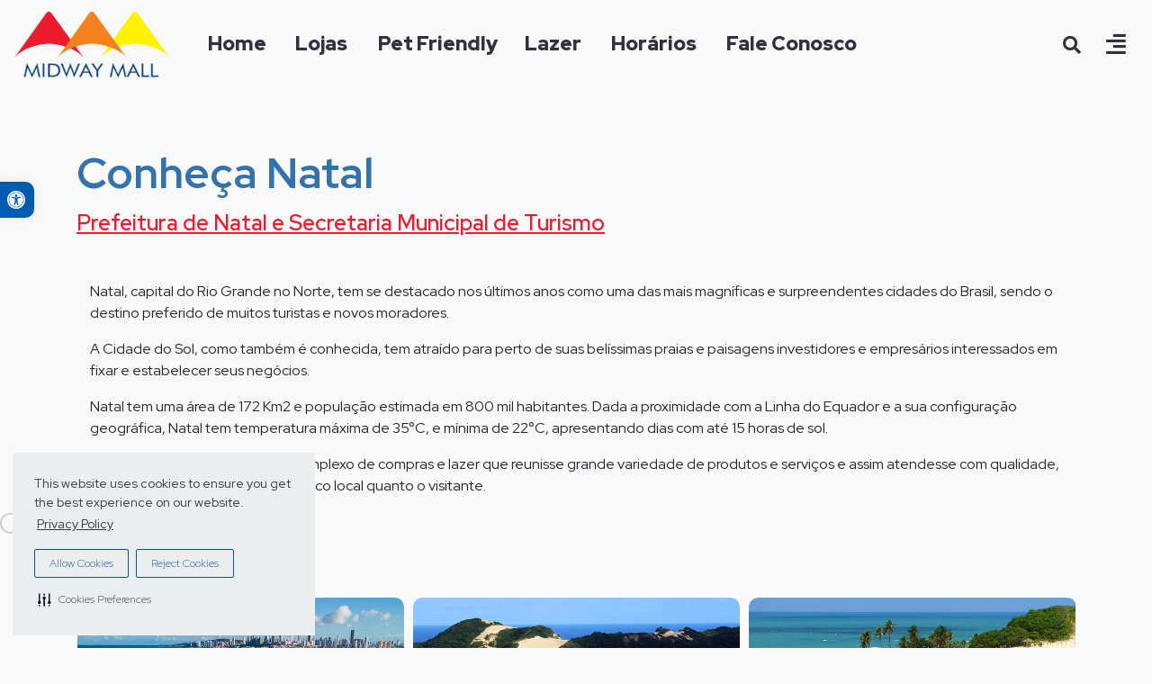

--- FILE ---
content_type: text/html;charset=utf-8
request_url: https://www.midwaymall.com.br/conheca-natal
body_size: 13496
content:
<!DOCTYPE html>
<html lang="pt-br">

<head>
    <meta http-equiv="Content-Type" content="text/html; charset=utf-8">
    <meta http-equiv="content-language" content="pt-br">
    <meta http-equiv="X-UA-Compatible" content="IE=edge">
    <meta name="viewport" content="width=device-width, initial-scale=1, maximum-scale=1, user-scalable=no">
    <meta name="description" content="Midway Mall" />
    <meta name="keywords" content="" />
    <meta name="robots" content="index,follow,noodp">
    <meta name="googlebot" content="index,follow">
    <meta name="subject" content="Midway Mall">
    <meta name="abstract" content="Midway Mall">
    <meta name="topic" content="Midway Mall">
    <meta name="summary" content="Midway Mall">
    <meta property="og:url" content="https://midwaymall.com.br">
    <meta property="og:type" content="website">
    <meta property="og:title" content="Midway Mall">
    <meta property="og:image" content="/assets/img/logo.png">
    <meta property="og:description" content="Midway Mall">
    <meta property="og:site_name" content="Midway Mall">
    <meta property="og:locale" content="pt_BR">
    <meta itemprop="name" content="Midway Mall">
    <meta itemprop="description" content="Midway Mall">
    <meta itemprop="image" content="/assets/img/logo.png">
    <meta name="twitter:card" content="summary">
    <meta name="twitter:site" content="https://midwaymall.com.br">
    <meta name="twitter:url" content="https://midwaymall.com.br">
    <meta name="twitter:title" content="Midway Mall">
    <meta name="twitter:description" content="Midway Mall">
    <meta name="twitter:image" content="/assets/img/logo.png">
    <meta name="msapplication-TileColor" content="#3eb0ee">
    <meta name="theme-color" content="#3eb0ee">
    <!-- meta modal video -->
    <meta name="viewport" content="width=device-width, initial-scale=1.0,user-scalable=no">

    <title>Midway Mall</title>
    <link rel="shortcut icon" type="image/png" href="/assets/img/favicon.png" />

    <link rel="stylesheet" type="text/css" href="/assets/vendor/bootstrap/css/bootstrap.min.css">
    <link href="https://cdn.jsdelivr.net/npm/bootstrap@5.1.3/dist/css/bootstrap.min.css">

    <!-- Mapplic -->
    <link rel="stylesheet" type="text/css" href="/mapa_midway/fontawesome/css/all.min.css">
	<link rel="stylesheet" type="text/css" href="/mapa_midway/css/style.min.css">
	<link rel="stylesheet" type="text/css" href="/mapa_midway/mapplic/mapplic.min.css">
    <link rel="stylesheet" type="text/css" href="/assets/vendor/lightbox/lightbox.min.css">
    <!-- Site -->
    <link rel="stylesheet" type="text/css" href="/assets/css/index3.min.css?v=1.4">
    <link rel="stylesheet" type="text/css" href="/assets/css/acessibilidade.min.css">
    <link rel="stylesheet" type="text/css" href="/assets/css/mobile.min.css?v=1.2.1">
    <link rel="stylesheet" type="text/css" href="/assets/css/dia-namorados.css">
    <link rel="stylesheet" type="text/css" href="/assets/css/extracted.css">
    <link rel="stylesheet" type="text/css" href="/assets/css/style.css?v=2.1.6">


    <link rel="stylesheet" type="text/css" href="/assets/vendor/owl-carousel/assets/owl.carousel.min.css">
    <link rel="stylesheet" type="text/css" href="/assets/vendor/owl-carousel/assets/owl.theme.default.min.css">

    <link rel='stylesheet' type='text/css' href='https://cdn-prod.securiti.ai/consent/cookie-consent.css' />

    <link rel="preconnect" href="https://fonts.gstatic.com">
    <link href="https://fonts.googleapis.com/css2?family=Roboto:ital,wght@0,100;0,300;0,400;0,500;0,700;0,900;1,100;1,300;1,400;1,500;1,700;1,900&display=swap" rel="stylesheet">

    <!-- links modal video -->
    <link href="https://fonts.googleapis.com/css2?family=Open+Sans:wght@300;400;600;700&display=swap" rel="stylesheet">
    <link rel="preconnect" href="https://fonts.googleapis.com">
    <link rel="preconnect" href="https://fonts.gstatic.com" crossorigin>
    <link href="https://fonts.googleapis.com/css2?family=Red+Hat+Display:ital,wght@0,300;0,400;0,500;0,600;0,700;0,800;0,900;1,300;1,400;1,500;1,600;1,700;1,800;1,900&display=swap" rel="stylesheet">
    <!-- <link rel="stylesheet" href="https://cdnjs.cloudflare.com/ajax/libs/twitter-bootstrap/3.3.7/css/bootstrap.min.css" /> -->
    <!-- Script de compartilhamento de página -->
    <!-- <script type="text/javascript" src="https://platform-api.sharethis.com/js/sharethis.js#property=61998380ab54b50012e51df9&product=inline-follow-buttons" async="async"></script> -->
    <!-- scripts freefrontend -->
    <!-- <link src="https://cdn.jsdelivr.net/npm/bootstrap@5.0.0-beta1/dist/css/bootstrap.min.css">
    <link src="https://cdn.jsdelivr.net/npm/bootstrap@5.0.0-beta1/dist/js/bootstrap.bundle.min.js"> -->
   
    <script nonce="69758a5f51675">
            (function(i,s,o,g,r,a,m){i['GoogleAnalyticsObject']=r;i[r]=i[r]||function(){
            (i[r].q=i[r].q||[]).push(arguments)},i[r].l=1*new Date();a=s.createElement(o),
            m=s.getElementsByTagName(o)[0];a.async=1;a.src=g;m.parentNode.insertBefore(a,m)
            })(window,document,'script','//www.google-analytics.com/analytics.js','ga');
            ga('create', 'UA-603456-1', 'midwaymall.com.br');
            ga('require', 'displayfeatures');
            ga('send', 'pageview');
    </script>


                              <script>!function(a){var e="https://s.go-mpulse.net/boomerang/",t="addEventListener";if("False"=="True")a.BOOMR_config=a.BOOMR_config||{},a.BOOMR_config.PageParams=a.BOOMR_config.PageParams||{},a.BOOMR_config.PageParams.pci=!0,e="https://s2.go-mpulse.net/boomerang/";if(window.BOOMR_API_key="DQ6A8-S7B5S-SGHY6-ARSRW-CB9SF",function(){function n(e){a.BOOMR_onload=e&&e.timeStamp||(new Date).getTime()}if(!a.BOOMR||!a.BOOMR.version&&!a.BOOMR.snippetExecuted){a.BOOMR=a.BOOMR||{},a.BOOMR.snippetExecuted=!0;var i,_,o,r=document.createElement("iframe");if(a[t])a[t]("load",n,!1);else if(a.attachEvent)a.attachEvent("onload",n);r.src="javascript:void(0)",r.title="",r.role="presentation",(r.frameElement||r).style.cssText="width:0;height:0;border:0;display:none;",o=document.getElementsByTagName("script")[0],o.parentNode.insertBefore(r,o);try{_=r.contentWindow.document}catch(O){i=document.domain,r.src="javascript:var d=document.open();d.domain='"+i+"';void(0);",_=r.contentWindow.document}_.open()._l=function(){var a=this.createElement("script");if(i)this.domain=i;a.id="boomr-if-as",a.src=e+"DQ6A8-S7B5S-SGHY6-ARSRW-CB9SF",BOOMR_lstart=(new Date).getTime(),this.body.appendChild(a)},_.write("<bo"+'dy onload="document._l();">'),_.close()}}(),"".length>0)if(a&&"performance"in a&&a.performance&&"function"==typeof a.performance.setResourceTimingBufferSize)a.performance.setResourceTimingBufferSize();!function(){if(BOOMR=a.BOOMR||{},BOOMR.plugins=BOOMR.plugins||{},!BOOMR.plugins.AK){var e=""=="true"?1:0,t="",n="ck75wzqxij72u2lvrjpa-f-b1a5b20c4-clientnsv4-s.akamaihd.net",i="false"=="true"?2:1,_={"ak.v":"39","ak.cp":"1136452","ak.ai":parseInt("675799",10),"ak.ol":"0","ak.cr":8,"ak.ipv":4,"ak.proto":"h2","ak.rid":"1d95b7c4","ak.r":42223,"ak.a2":e,"ak.m":"dsca","ak.n":"essl","ak.bpcip":"18.191.219.0","ak.cport":33026,"ak.gh":"23.66.124.152","ak.quicv":"","ak.tlsv":"tls1.3","ak.0rtt":"","ak.0rtt.ed":"","ak.csrc":"-","ak.acc":"","ak.t":"1769310814","ak.ak":"hOBiQwZUYzCg5VSAfCLimQ==moEVfYLGo+nx9Ndeh3Jx6enxlexv0y//DzpfSawJwc+YaBJh+BPOz2Hv0idhitg04fkTjpk+uRTGwPETHP6tHy9+mH67ZHMVYpgRnaXbDbutz6u9EORvgbHLFZel81Pe/XiJOmFn7II97CK419xc5Hof46WV4+nyno2frDzhQr7RowJkHFPpYsCcPYodBXWQZD+luLkccQbi0yR8mbxo8Ay7kADn1vIwBmuuA4PCaHnac5if27/w4wi2DHqpE9DLy85IsCpkfXnfoiOYTPSrHbvNvH3g7rWv+irKmjXEB2uBRkLQT3fBmcSb874BRqILclGmRwNHHxv3YiyT2cTp67UYfzJblXP9gBaNg3StpBeGuG41Ypnu+62VBbXn5nzNQ3EwZhwbYs1xSSjuhPby8Q6DbHHW1bsvfpCodkb/qBw=","ak.pv":"28","ak.dpoabenc":"","ak.tf":i};if(""!==t)_["ak.ruds"]=t;var o={i:!1,av:function(e){var t="http.initiator";if(e&&(!e[t]||"spa_hard"===e[t]))_["ak.feo"]=void 0!==a.aFeoApplied?1:0,BOOMR.addVar(_)},rv:function(){var a=["ak.bpcip","ak.cport","ak.cr","ak.csrc","ak.gh","ak.ipv","ak.m","ak.n","ak.ol","ak.proto","ak.quicv","ak.tlsv","ak.0rtt","ak.0rtt.ed","ak.r","ak.acc","ak.t","ak.tf"];BOOMR.removeVar(a)}};BOOMR.plugins.AK={akVars:_,akDNSPreFetchDomain:n,init:function(){if(!o.i){var a=BOOMR.subscribe;a("before_beacon",o.av,null,null),a("onbeacon",o.rv,null,null),o.i=!0}return this},is_complete:function(){return!0}}}}()}(window);</script></head>
<div id="scroll-top"></div>

<body>

    <script nonce="69758a5f51675">
        (function () {
            var s = document.createElement('script');
            s.src = 'https://cdn-prod.securiti.ai/consent/cookie-consent-sdk-loader.js';
            s.setAttribute('data-tenant-uuid', '976872f9-24e9-4894-9b21-4e1947a1c08e');
            s.setAttribute('data-domain-uuid', '58586966-bea6-4e6b-89be-b375e1375100');
            s.setAttribute('data-backend-url', 'https://app.securiti.ai');
            s.setAttribute('data-skip-css', 'false');
            s.setAttribute('nonce', '69758a5f51675');
            s.defer = true;
            var parent_node = document.head || document.body;
            parent_node.appendChild(s);
        })()
    </script>
    
    </body><div class="nav-position position-absolute">
  <header class="header">
    <nav class="navbar navbar-expand-md navbar-dark">
    <div class="logo">
        <a class="navbar-brand" href="https://midwaymall.com.br/">
          <img class="logo-mid" src="/assets/img/logo.png" alt="Logo" />
        </a>
      </div>
      <button class="navbar-toggler" type="button" data-toggle="collapse" data-target="#navbarSupportedContent" aria-controls="navbarSupportedContent" aria-expanded="false" aria-label="Toggle navigation">
        <span class="navbar-toggler-icon"></span>
      </button>
      <div class="collapse navbar-collapse" id="navbarSupportedContent">
      <div>
          <a class="navbar-brand" href="/">
            <img class="logo-azul" src="/assets/img/logo-int.png" alt="Logo"/>
          </a>
         </div>
        <ul class="navbar-nav mr-auto">
          <li class="nav-item home">
            <a class="nav-link" href="/">Home</a>
          </li>
          <li class="nav-item lojas">
            <a class="nav-link" href="/lojas">Lojas</a>
          </li>
          <li class="nav-item dog">
            <a class="nav-link" href="/petfriendly">Pet Friendly</a>
          </li>
          <!-- dropdown nav -->
          <li class="nav-item lazer dropdown">
            <a class="nav-link" href="#" id="navbarDropdown" role="button" data-toggle="dropdown" aria-haspopup="true" aria-expanded="false">
              Lazer
            </a>
            <div class="dropdown-menu dropdown-menu-right mt-0">
              <a class="dropdown-item py-2" href="cinema">Cinema</a>
              <a class="dropdown-item py-2" href="/teatro">Teatro</a>
              <!--<a class="dropdown-item py-2" href="game-station">Game Station</a> -->
            </div>
          </li>
          <!-- dropdown nav -->
          <li class="nav-item dropdown">
            <a class="nav-link" href="#" id="navbarDropdown" role="button" data-toggle="dropdown" aria-haspopup="true" aria-expanded="false">
              Horários
            </a>
            <div class="dropdown-menu text-center">
              <p class="dropdown-item mb-0" href="#">Lojas</p>
              <h6 class="dropdown-header"><strong>Segunda a Sábado:</strong>10:00 às 22:00</h6>
              <h6 class="dropdown-header"><strong>Domingo e Feriado:</strong><br>Abertura entre 12h00 e 15h00.<br>Encerramento até 21h00.</h6>
              <br>
              <p class="dropdown-item mb-0" href="#">Praça de Alimentação</p>
              <h6 class="dropdown-header"><strong>Segunda a Sábado:</strong> 10:00 às 22:00</h6>
              <h6 class="dropdown-header"><strong>Domingo e Feriado:</strong> 11:00 às 22:00</h6>
              <br>
              <a class="dropdown-header tex " href="restaurantes"><strong>Ver horários dos restaurantes</strong></a>
            </div>
          </li>

          <li class="nav-item fale">
            <a class="nav-link" href="/fale-conosco">Fale Conosco</a>
          </li>
        </ul>

        <!-- search -->
        <div class="search-box">
          <button class="btn-search" ><i class="fas fa-search"></i></button>
          <input name="search_desktop" id="search_desktop" type="text" class="input-search" placeholder="Buscar">
          <span  class="search-box--close">
            <svg width="17" height="17" viewBox="0 0 17 17" fill="none" xmlns="http://www.w3.org/2000/svg">
              <path d="M11.8516 9.2349L16.7378 4.37669C17.3374 3.78052 17.3374 2.81392 16.7378 2.21727L15.6519 1.13756C15.0522 0.541387 14.0801 0.541387 13.48 1.13756L8.59375 5.99577L3.70752 1.13756C3.10791 0.541387 2.13574 0.541387 1.53564 1.13756L0.449707 2.21727C-0.149902 2.81344 -0.149902 3.78003 0.449707 4.37669L5.33594 9.2349L0.449707 14.0931C-0.149902 14.6893 -0.149902 15.6559 0.449707 16.2525L1.53564 17.3322C2.13525 17.9284 3.10791 17.9284 3.70752 17.3322L8.59375 12.474L13.48 17.3322C14.0796 17.9284 15.0522 17.9284 15.6519 17.3322L16.7378 16.2525C17.3374 15.6564 17.3374 14.6898 16.7378 14.0931L11.8516 9.2349Z" fill="#C4C4C4" />
            </svg>
          </span>
        </div>

        <!-- menu -->
        <button type="button" id="sidebarCollapse" class="btn">
          <i class="fas fa-align-right search-icon"></i>
        </button>

        <!-- Sidebar -->

<nav id="sidebar" class="sidebar">
    <div class="sidebar-header">
        <button id="sidebar-close">
            <svg width="20" height="21" viewBox="0 0 20 21" fill="none" xmlns="http://www.w3.org/2000/svg">
                <path d="M13.7909 10.7073L19.4767 5.05411C20.1744 4.36039 20.1744 3.23562 19.4767 2.54133L18.2131 1.28494C17.5153 0.591217 16.3841 0.591217 15.6858 1.28494L10 6.93813L4.3142 1.28494C3.61648 0.591217 2.48523 0.591217 1.78693 1.28494L0.523295 2.54133C-0.174432 3.23506 -0.174432 4.35982 0.523295 5.05411L6.20909 10.7073L0.523295 16.3605C-0.174432 17.0542 -0.174432 18.179 0.523295 18.8733L1.78693 20.1297C2.48466 20.8234 3.61648 20.8234 4.3142 20.1297L10 14.4765L15.6858 20.1297C16.3835 20.8234 17.5153 20.8234 18.2131 20.1297L19.4767 18.8733C20.1744 18.1795 20.1744 17.0548 19.4767 16.3605L13.7909 10.7073Z" fill="white" />
            </svg>

        </button>
    </div>

    <ul class="list-unstyled components">
        <p>Menu</p>
        <!-- dropdown nav -->
        <li class="dropdown drop_shopping">
            <a href="#" id="navbarDropdown" role="button" data-toggle="dropdown" aria-haspopup="true" aria-expanded="false">
                O shopping
            </a>
            <div class="dropdown-menu text-center">
                <a class="dropdown-item py-2" href="servicos">Serviços</a>
                <a class="dropdown-item py-2" href="petfriendly">Pet Friendly</a>
                <a class="dropdown-item py-2" target="_blank" href="https://g.page/muitomaisshopping?share">Como chegar</a>
                <a class="dropdown-item py-2" href="beneficios">Benefícios Sociais</a>
                <a class="dropdown-item py-2" href="estrutura-fisica">Estrutura Física</a>
            </div>
        </li>
        <li>
            <a href="conheca-natal">Conheça Natal</a>
        </li>
        <li class="disabled">
            <a href="#">Cadastre-se</a>
        </li>
        <li>
            <a target="_blank" href="https://maxhostel.com.br/portal-do-lojista">Lojista</a>

        </li>

    </ul>
</nav>
      </div>
    </nav>
  </header>
</div>



<!-- HEADER MOBILE -->

<section class="header-mobile">

    <div class="container">
        <div class="logo">
            <a class="navbar-brand" href="/">
                <img class="teste" src="/assets/img/logo.png" alt="Logo" />
            </a>
        </div><!-- logo -->
    </div><!-- container -->

    <div class="d-flex justify-content-center">
        <div class="search-box-mobile">
            <svg width="17" height="17" viewBox="0 0 17 17" fill="none" xmlns="http://www.w3.org/2000/svg">
                <path d="M16.7688 14.6976L13.4582 11.3876C13.3088 11.2382 13.1062 11.1552 12.8937 11.1552H12.3525C13.2689 9.9832 13.8135 8.50913 13.8135 6.90558C13.8135 3.09091 10.7221 0 6.90676 0C3.09144 0 0 3.09091 0 6.90558C0 10.7202 3.09144 13.8112 6.90676 13.8112C8.51058 13.8112 9.98491 13.2667 11.1571 12.3504V12.8915C11.1571 13.104 11.2401 13.3065 11.3895 13.4559L14.7001 16.7659C15.0122 17.078 15.517 17.078 15.8258 16.7659L16.7655 15.8264C17.0776 15.5143 17.0776 15.0097 16.7688 14.6976ZM6.90676 11.1552C4.55912 11.1552 2.65644 9.25613 2.65644 6.90558C2.65644 4.55834 4.5558 2.65599 6.90676 2.65599C9.25439 2.65599 11.1571 4.55502 11.1571 6.90558C11.1571 9.25281 9.25771 11.1552 6.90676 11.1552Z" fill="url(#paint0_linear_184_1480)" />
                <defs>
                    <linearGradient id="paint0_linear_184_1480" x1="8.5" y1="0" x2="8.5" y2="17" gradientUnits="userSpaceOnUse">
                        <stop stop-color="#EE1B2E" />
                        <stop offset="0.515625" stop-color="#F9A826" />
                        <stop offset="1" stop-color="#FFF200" />
                    </linearGradient>
                </defs>
            </svg>
            <input name="search_mobile" id="search_mobile" type="text" class="input-search-mobile" placeholder="Buscar">
            <span class="search-box-mobile--close">
                <svg width="33" height="33" viewBox="0 0 33 33" fill="none" xmlns="http://www.w3.org/2000/svg">
                    <circle cx="16.5" cy="16.5" r="16.5" fill="#EE1B2E" fill-opacity="0.7" />
                    <path d="M18.9641 16.5L22.6599 12.8042C23.1134 12.3507 23.1134 11.6154 22.6599 11.1615L21.8385 10.3401C21.385 9.88662 20.6497 9.88662 20.1958 10.3401L16.5 14.0359L12.8042 10.3401C12.3507 9.88662 11.6154 9.88662 11.1615 10.3401L10.3401 11.1615C9.88662 11.615 9.88662 12.3503 10.3401 12.8042L14.0359 16.5L10.3401 20.1958C9.88662 20.6493 9.88662 21.3846 10.3401 21.8385L11.1615 22.6599C11.615 23.1134 12.3507 23.1134 12.8042 22.6599L16.5 18.9641L20.1958 22.6599C20.6493 23.1134 21.385 23.1134 21.8385 22.6599L22.6599 21.8385C23.1134 21.385 23.1134 20.6497 22.6599 20.1958L18.9641 16.5Z" fill="white" />
                </svg>
            </span>
        </div>
        <div class="search-mobile"> 
            <button class="btn-search-mobile">
                <svg width="23" height="23" viewBox="0 0 23 23" fill="none" xmlns="http://www.w3.org/2000/svg">
                    <path d="M22.6872 19.885L18.2082 15.4067C18.006 15.2046 17.732 15.0923 17.4444 15.0923H16.7122C17.9521 13.5067 18.6889 11.5124 18.6889 9.34284C18.6889 4.18182 14.5063 0 9.34443 0C4.18253 0 0 4.18182 0 9.34284C0 14.5039 4.18253 18.6857 9.34443 18.6857C11.5143 18.6857 13.509 17.949 15.0949 16.7093V17.4415C15.0949 17.7289 15.2072 18.0029 15.4093 18.2051L19.8884 22.6833C20.3107 23.1056 20.9935 23.1056 21.4113 22.6833L22.6827 21.4122C23.105 20.9899 23.105 20.3072 22.6872 19.885ZM9.34443 15.0923C6.16822 15.0923 3.59401 12.523 3.59401 9.34284C3.59401 6.16717 6.16373 3.5934 9.34443 3.5934C12.5206 3.5934 15.0949 6.16268 15.0949 9.34284C15.0949 12.5185 12.5251 15.0923 9.34443 15.0923Z" fill="url(#paint0_linear_184_979)" />
                    <defs>
                        <linearGradient id="paint0_linear_184_979" x1="11.5" y1="0" x2="11.5" y2="23" gradientUnits="userSpaceOnUse">
                            <stop stop-color="#EE1B2E" />
                            <stop offset="0.515625" stop-color="#F9A826" />
                            <stop offset="1" stop-color="#FFF200" />
                        </linearGradient>
                    </defs>
                </svg>
            </button>
        </div>
    </div>

    <div class="collapse-horario text-center collapse" id="collapseHorario">
        <a class="collapse-horario--link" href="#">Lojas</a>
        <h6 class="collapse-horario--descricao"><strong>Segunda a Sábado:</strong> 10:00 às 22:00</h6>
        <h6 class="collapse-horario--descricao"><strong>Domingo e Feriado:</strong><br>Abertura entre 12h00 e 15h00.<br>Encerramento até 21h00.</h6>
        <br>
        <a class="collapse-horario--link" href="#">Praça de Alimentação</a>
        <h6 class="collapse-horario--descricao"><strong>Segunda a Sábado:</strong> 10:00 às 22:00</h6>
        <h6 class="collapse-horario--descricao"><strong>Domingo e Feriado:</strong> 11:00 às 22:00</h6>
        <a class="collapse-horario--restaurantes " href="restaurantes">Ver horários dos restaurantes</a>
    </div>

    <div class="nav-mobile">
        <a class="" href="/">
            <svg width="23" height="19" viewBox="0 0 23 19" fill="none" xmlns="http://www.w3.org/2000/svg">
                <path d="M11.1951 4.9291L3.83364 11.3699V18.3214C3.83364 18.5013 3.90094 18.674 4.02075 18.8012C4.14055 18.9285 4.30305 19 4.47248 19L8.94675 18.9877C9.11563 18.9868 9.2773 18.9149 9.39641 18.7877C9.51553 18.6606 9.5824 18.4885 9.58239 18.3091V14.2495C9.58239 14.0695 9.6497 13.8969 9.76951 13.7696C9.88931 13.6423 10.0518 13.5708 10.2212 13.5708H12.7766C12.946 13.5708 13.1085 13.6423 13.2283 13.7696C13.3481 13.8969 13.4154 14.0695 13.4154 14.2495V18.3061C13.4152 18.3954 13.4315 18.4839 13.4635 18.5664C13.4955 18.649 13.5425 18.7241 13.6018 18.7873C13.6612 18.8506 13.7317 18.9008 13.8093 18.935C13.887 18.9692 13.9702 18.9869 14.0543 18.9869L18.5269 19C18.6964 19 18.8589 18.9285 18.9787 18.8012C19.0985 18.674 19.1658 18.5013 19.1658 18.3214V11.3652L11.806 4.9291C11.7194 4.85501 11.6116 4.81461 11.5005 4.81461C11.3894 4.81461 11.2816 4.85501 11.1951 4.9291ZM22.8231 9.3068L19.4852 6.38395V0.508985C19.4852 0.373994 19.4347 0.244532 19.3449 0.149078C19.255 0.0536252 19.1332 0 19.0061 0H16.7701C16.6431 0 16.5212 0.0536252 16.4313 0.149078C16.3415 0.244532 16.291 0.373994 16.291 0.508985V3.58877L12.7163 0.464449C12.3733 0.164563 11.9428 0.000599477 11.4985 0.000599477C11.0542 0.000599477 10.6238 0.164563 10.2807 0.464449L0.173884 9.3068C0.125367 9.3494 0.0852268 9.40173 0.0557571 9.46082C0.0262874 9.5199 0.00806566 9.58458 0.00213299 9.65115C-0.00379968 9.71772 0.00267301 9.78487 0.0211812 9.84878C0.0396894 9.91269 0.0698704 9.9721 0.11 10.0236L1.12815 11.3385C1.16817 11.3902 1.2174 11.433 1.27301 11.4645C1.32862 11.4959 1.38952 11.5154 1.45224 11.5218C1.51495 11.5283 1.57824 11.5215 1.63849 11.5019C1.69873 11.4823 1.75475 11.4503 1.80332 11.4076L11.1951 3.19007C11.2816 3.11598 11.3894 3.07557 11.5005 3.07557C11.6116 3.07557 11.7194 3.11598 11.806 3.19007L21.1981 11.4076C21.2466 11.4503 21.3025 11.4823 21.3627 11.502C21.4228 11.5216 21.4861 11.5285 21.5487 11.5222C21.6114 11.5159 21.6723 11.4966 21.7279 11.4653C21.7835 11.434 21.8328 11.3913 21.8729 11.3398L22.891 10.0249C22.9311 9.97308 22.9612 9.91336 22.9795 9.84917C22.9977 9.78498 23.0039 9.71759 22.9976 9.65086C22.9913 9.58412 22.9726 9.51938 22.9427 9.46033C22.9128 9.40129 22.8721 9.34911 22.8231 9.3068Z" fill="#EE1B2E" />
            </svg>
            <br>
            Home
        </a>
        <a class="" href="lojas">
            <svg width="23" height="19" viewBox="0 0 23 19" fill="none" xmlns="http://www.w3.org/2000/svg">
                <path d="M22.4779 4.40117L20.0543 0.556641C19.8378 0.211523 19.4531 0 19.0424 0H3.95616C3.5454 0 3.16078 0.211523 2.94419 0.556641L0.520688 4.40117C-0.730273 6.38652 0.378788 9.14746 2.7164 9.46289C2.88444 9.48516 3.05622 9.49629 3.22799 9.49629C4.33332 9.49629 5.31168 9.01387 5.98384 8.26797C6.656 9.01387 7.6381 9.49629 8.73969 9.49629C9.84501 9.49629 10.8234 9.01387 11.4955 8.26797C12.1677 9.01387 13.1498 9.49629 14.2514 9.49629C15.3567 9.49629 16.3351 9.01387 17.0072 8.26797C17.6831 9.01387 18.6615 9.49629 19.7631 9.49629C19.9386 9.49629 20.1066 9.48516 20.2747 9.46289C22.6198 9.15117 23.7325 6.39023 22.4779 4.40117ZM19.7705 10.6875C19.3971 10.6875 19.0274 10.6318 18.669 10.5465V14.25H4.32958V10.5465C3.9711 10.6281 3.60141 10.6875 3.22799 10.6875C3.00394 10.6875 2.77615 10.6727 2.55583 10.643C2.34672 10.6133 2.14134 10.565 1.94342 10.5094V17.8125C1.94342 18.4693 2.47741 19 3.13837 19H19.8676C20.5286 19 21.0626 18.4693 21.0626 17.8125V10.5094C20.8609 10.5688 20.6593 10.617 20.4502 10.643C20.2224 10.6727 19.9983 10.6875 19.7705 10.6875Z" fill="#EE1B2E" />
            </svg>
            <br>
            Lojas
        </a>
        <a class="" href="/vitrine/">
            <svg width="19" height="22" viewBox="0 0 19 22" fill="none" xmlns="http://www.w3.org/2000/svg">
                <path d="M14.9286 6.875V5.5C14.9286 2.46727 12.4933 0 9.5 0C6.50665 0 4.07143 2.46727 4.07143 5.5V6.875H0V18.5625C0 20.461 1.51902 22 3.39286 22H15.6071C17.481 22 19 20.461 19 18.5625V6.875H14.9286ZM6.78571 5.5C6.78571 3.98363 8.00333 2.75 9.5 2.75C10.9967 2.75 12.2143 3.98363 12.2143 5.5V6.875H6.78571V5.5ZM13.5714 10.6562C13.0093 10.6562 12.5536 10.1946 12.5536 9.625C12.5536 9.05545 13.0093 8.59375 13.5714 8.59375C14.1336 8.59375 14.5893 9.05545 14.5893 9.625C14.5893 10.1946 14.1336 10.6562 13.5714 10.6562ZM5.42857 10.6562C4.86642 10.6562 4.41071 10.1946 4.41071 9.625C4.41071 9.05545 4.86642 8.59375 5.42857 8.59375C5.99073 8.59375 6.44643 9.05545 6.44643 9.625C6.44643 10.1946 5.99073 10.6562 5.42857 10.6562Z" fill="#EE1B2E" />
            </svg>
            <br>
            Vitrine
        </a>
        <!-- dropdown nav mobile -->
        <a class="" data-toggle="collapse" href="#collapseHorario" role="button" aria-expanded="false" aria-controls="collapseHorario">
            <div class="horario-icon1">
                <svg width="23" height="23" viewBox="0 0 23 23" fill="none" xmlns="http://www.w3.org/2000/svg">
                    <path d="M11.5 0C5.14718 0 0 5.14718 0 11.5C0 17.8528 5.14718 23 11.5 23C17.8528 23 23 17.8528 23 11.5C23 5.14718 17.8528 0 11.5 0ZM14.1478 16.2345L10.0579 13.2621C9.91411 13.1554 9.83065 12.9885 9.83065 12.8123V5.00806C9.83065 4.70202 10.081 4.45161 10.3871 4.45161H12.6129C12.919 4.45161 13.1694 4.70202 13.1694 5.00806V11.3933L16.1139 13.5357C16.3643 13.7165 16.4153 14.0643 16.2345 14.3147L14.9268 16.1139C14.746 16.3597 14.3982 16.4153 14.1478 16.2345Z" fill="#EE1B2E" />
                </svg>
                <br>
                Hórario
            </div>
            <svg class="horario-icon2" width="44" height="44" viewBox="0 0 44 44" fill="none" xmlns="http://www.w3.org/2000/svg">
                <circle cx="22" cy="22" r="22" fill="white" />
                <path d="M22 16C16.4758 16 12 20.4758 12 26C12 31.5242 16.4758 36 22 36C27.5242 36 32 31.5242 32 26C32 20.4758 27.5242 16 22 16ZM24.3024 30.1169L20.746 27.5323C20.621 27.4395 20.5484 27.2944 20.5484 27.1411V20.3548C20.5484 20.0887 20.7661 19.871 21.0323 19.871H22.9677C23.2339 19.871 23.4516 20.0887 23.4516 20.3548V25.9073L26.0121 27.7702C26.2298 27.9274 26.2742 28.2298 26.1169 28.4476L24.9798 30.0121C24.8226 30.2258 24.5202 30.2742 24.3024 30.1169Z" fill="#EE1B2E" />
                <path d="M22.6373 6.20845L27.7357 10.2368C28.0881 10.5152 28.0881 10.9655 27.7357 11.2409L26.8885 11.9103C26.5361 12.1888 25.9663 12.1888 25.6176 11.9103L22 9.05792L18.3861 11.9133C18.0337 12.1917 17.4639 12.1917 17.1153 11.9133L16.2643 11.2439C15.9119 10.9655 15.9119 10.5152 16.2643 10.2398L21.3627 6.21142C21.7151 5.93002 22.2849 5.93002 22.6373 6.20845Z" fill="#EE1B2E" />
            </svg>
        </a>

        <a id="menu-mobile">
            <svg class="home" width="21" height="19" viewBox="0 0 21 19" fill="none" xmlns="http://www.w3.org/2000/svg">
                <path d="M0.75 3.4898H20.25C20.6642 3.4898 21 3.14261 21 2.71429V0.77551C21 0.347186 20.6642 0 20.25 0H0.75C0.335766 0 0 0.347186 0 0.77551V2.71429C0 3.14261 0.335766 3.4898 0.75 3.4898ZM0.75 11.2449H20.25C20.6642 11.2449 21 10.8977 21 10.4694V8.53061C21 8.10229 20.6642 7.7551 20.25 7.7551H0.75C0.335766 7.7551 0 8.10229 0 8.53061V10.4694C0 10.8977 0.335766 11.2449 0.75 11.2449ZM0.75 19H20.25C20.6642 19 21 18.6528 21 18.2245V16.2857C21 15.8574 20.6642 15.5102 20.25 15.5102H0.75C0.335766 15.5102 0 15.8574 0 16.2857V18.2245C0 18.6528 0.335766 19 0.75 19Z" fill="#EE1B2E" />
            </svg>
            <svg class="home-close" width="21" height="22" viewBox="0 0 21 22" fill="none" xmlns="http://www.w3.org/2000/svg">
                <path d="M14.4805 10.7137L20.4505 4.6221C21.1832 3.87458 21.1832 2.66259 20.4505 1.91446L19.1237 0.560642C18.3911 -0.186881 17.2033 -0.186881 16.4701 0.560642L10.5 6.65222L4.52991 0.560642C3.7973 -0.186881 2.60949 -0.186881 1.87628 0.560642L0.54946 1.91446C-0.183153 2.66199 -0.183153 3.87397 0.54946 4.6221L6.51955 10.7137L0.54946 16.8053C-0.183153 17.5528 -0.183153 18.7648 0.54946 19.5129L1.87628 20.8667C2.60889 21.6143 3.7973 21.6143 4.52991 20.8667L10.5 14.7751L16.4701 20.8667C17.2027 21.6143 18.3911 21.6143 19.1237 20.8667L20.4505 19.5129C21.1832 18.7654 21.1832 17.5534 20.4505 16.8053L14.4805 10.7137Z" fill="#EE1B2E" />
            </svg>
            <br>
            Menu
        </a>
    </div>

    <!-- Sidebar -->
<nav id="sidebar" class="sidebar">
    <ul class="list-unstyled components">
        <p>Menu</p>
        <li>
            <a href="/conheca-natal">Conheça Natal</a>
        </li>
        <li>
            <a href="/servicos">Serviços</a>
        </li>
        <li>
            <a href="/petfriendly">Pet friendly</a>
        </li>
        <li>
            <a target="_blank" href="https://g.page/muitomaisshopping?share">Como chegar</a>
        </li>
         <li>
            <a href="/beneficios">Benefícios Sociais</a>
        </li>
         <li>
            <a href="/estrutura-fisica">Estrutura Física</a>
        </li>
        <li>
            <a href="/cinema">Cinema</a>
        </li>
        <li>
            <a href="/teatro">Teatro</a>
        </li>
        <li>
            <a href="/fale-conosco">Fale conosco</a>
        </li>
        <li>
            <a target="_blank" href="https://maxhostel.com.br/portal-do-lojista">Lojista</a>
        </li>

        
    </ul>
</nav>
</section>
<section class="conheca" id="conhecaNatal">
    <div class="container">
        <div class="row justify-content-center">
            <div class="col-12">
                <div class="conheca_descricao--text mb-5 mt-5">
                    <h1 class="text-left">Conheça Natal</h1>
                    <p class="descricao-topo">
                        <a target="_blank" class="prefeitura_site tex" href="https://visit.natal.br/">Prefeitura de Natal e Secretaria Municipal de Turismo</a>
                    </p>
                </div>
            </div>
        </div>

        <div class="col-12">
            <div class="row justify-content-center">
                <div class="col-12">
                    <p>Natal, capital do Rio Grande no Norte, tem se destacado nos últimos anos como uma das mais magníficas e surpreendentes cidades do Brasil, sendo o destino preferido de muitos turistas e novos moradores.</p>
                    <p>A Cidade do Sol, como também é conhecida, tem atraído para perto de suas belíssimas praias e paisagens investidores e empresários interessados em fixar e estabelecer seus negócios.</p>
                    <p>Natal tem uma área de 172 Km2 e população estimada em 800 mil habitantes. Dada a proximidade com a Linha do Equador e a sua configuração geográfica, Natal tem temperatura máxima de 35°C, e mínima de 22°C, apresentando dias com até 15 horas de sol.</p>
                    <p>A região há muito esperava um complexo de compras e lazer que reunisse grande variedade de produtos e serviços e assim atendesse com qualidade, conforto e excelência tanto o público local quanto o visitante.</p>
                </div>
            </div>
        </div>

        <div class="row justify-content-center mt-5">
            <div class="col-12">
                <div class="row justify-content-center">
                    <div class="col-12">
                        <div class="tab-content mt-5" id="myTabContent">
                            <div class="tab-pane fade show active" id="cartaz" role="tabpanel" aria-labelledby="cartaz-tab">
                                <div class="owl-carousel owl-theme bg_conheca_natal--img" id="owlConheca-natal">
                                    <a class="item" href="https://share.google/TOSApVLz6eFcKP4o2" target="_blank" rel="noopener noreferrer">
                                        <img class="w-100" src="assets/img/conheca_natal/img_natal_01.png" alt="">
                                        <p class="mt-2">Forte dos Reis Magos</p>
                                    </a>
                                    <a class="item" href="https://share.google/zJAIJYvoYBAD3qjVA" target="_blank" rel="noopener noreferrer">
                                        <img class="w-100" src="assets/img/conheca_natal/img_natal_02.png" alt="">
                                        <p class="mt-2">Morro do Careca - Ponta Negra</p>
                                    </a>
                                    <a class="item" href="https://share.google/94jZ68GGpOjdRGaDe" target="_blank" rel="noopener noreferrer">
                                        <img class="w-100" src="assets/img/conheca_natal/img_natal_03.png" alt="">
                                        <p class="mt-2">Praia de Genipabu</p>
                                    </a>
                                    <a class="item" href="https://share.google/e4fkyiQ7nFj1yPieG" target="_blank" rel="noopener noreferrer">
                                        <img class="w-100" src="assets/img/conheca_natal/img_natal_04.png" alt="">
                                        <p class="mt-2">Arena das Dunas</p>
                                    </a>
                                    <a class="item" href="https://share.google/auoCr05qvZtAtmUrA" target="_blank" rel="noopener noreferrer">
                                        <img class="w-100" src="assets/img/conheca_natal/img_natal_05.png" alt="">
                                        <p class="mt-2">Ponte Newton Navarro</p>
                                    </a>
                                    <a class="item" href="https://parquedacidade.natal.rn.gov.br/" target="_blank" rel="noopener noreferrer">
                                        <img class="w-100" src="assets/img/conheca_natal/img_natal_06.png" alt="">
                                        <p class="mt-2">Parque da Cidade</p>
                                    </a>
                                    <a class="item" href="https://share.google/Uh3HcvISa0eSnPi9Y" target="_blank" rel="noopener noreferrer">
                                        <img class="w-100" src="assets/img/conheca_natal/img_natal_07.png" alt="">
                                        <p class="mt-2">Parque das Dunas</p>
                                    </a>
                                    <a class="item" href="https://share.google/iAfWqnV17zcWUGHwu" target="_blank" rel="noopener noreferrer">
                                        <img class="w-100" src="assets/img/conheca_natal/img_natal_08.png" alt="">
                                        <p class="mt-2">Ponta do Morcego</p>
                                    </a>
                                    <a class="item" href="https://mcc.ufrn.br/" target="_blank" rel="noopener noreferrer">
                                        <img class="w-100" src="assets/img/conheca_natal/img_natal_09.png" alt="">
                                        <p class="mt-2">Museu Câmara Cascudo</p>
                                    </a>
                                </div>
                            </div>
                        </div>
                    </div>
                </div>

            </div>
        </div>
    </div>
</section>





<div class="elipse-footer"></div>
<footer>
    <div class="container">
        <div class="row justify-content-center text-center">
            <div class="col-12 col-lg-10">
                <div class="col-12 footer_endereco--text mb-5 pt-5">
                    <div>
                        <a target="_blank" href="https://g.page/muitomaisshopping?share" class="btn btn-primary mt-0 mt-md-5 mb-5 como-chegar-btn">
                            <i class="fas fa-map-marker-alt mr-3"></i>Como chegar
                        </a>
                    </div>
                    <p>
                        Av. Nevaldo Rocha, 3775 - Tirol <br> Natal - RN - CEP. 59015-900
                    </p>
                    <div class="scroll">
                        <a href="#scroll-top">
                            <img class="scroll-top" src="/assets/img/flaticon/scroll-top.svg" alt="">
                        </a>
                    </div>

                </div>
                <div class="row d-flex justify-content-center">
                    <div class="col-md-4">
                        <div class="footer_hora--text footer_itinerario--text align-items-center">
                            <h3 class="text-center">
                                <i class="fas fa-clock mr-2" aria-hidden="true"></i>
                                Horários
                            </h3>
                            <p class="mb-0">
                                Segunda a Sábado: 10:00 às 22:00
                            </p>
                            <p>
                                Domingo e Feriado: 11:00 às 22:00
                            </p>
                        </div>
                    </div>

                    <div class="col-md-4 mt-3 mt-md-0">
                        <div class="footer_phone--text text-center">
                            <h3 class="text-center">
                                <i class="fas fa-phone-alt mr-2"></i>
                                Atendimento
                            </h3>
                            <p class="mb-0"><a href="tel:+55844006-3424">
                                <!--<i class="fas fa-phone-alt mr-1" aria-hidden="true"></i>--> (84) 4006-3424
                            </a></p>

                            <!-- <p class="mb-0"><a href="https://api.whatsapp.com/send?phone=558440063434" target="_blank"><i class="fab fa-whatsapp mr-1" aria-hidden="true"></i> (84) 4006-3434 </a></p> -->
                        </div>
                    </div>

                    <div class="col-md-4 mt-3 mt-md-0">
                        <div class="footer_phone--text text-center">
                            <h3 class="text-center">
                                <i class="fas fa-lock mr-2"></i>
                                Privacidade
                            </h3>
                            <p class="mb-0">
                                <a href="https://privacidade.grupoguararapes.com.br/politicas-de-privacidade/" target="_blank">
                                    Política de Privacidade
                                </a>
                            </p>
                            <p class="mb-0">
                                <a href="https://privacidade.grupoguararapes.com.br/" target="_blank">
                                    Portal da Privacidade
                                </a>
                            </p>
                            <p class="mb-0">
                                <a class="cmp-revoke-consent">Preferências de Cookies</a>
                            </p>
                        </div>
                    </div>
                </div>
            </div>
            <div class="col-12 d-flex justify-content-center mb-3">
                <a href="#">
                    <img class="w-100 logo mt-5" src="/assets/img/logo_footer.png" alt="">
                </a>
            </div>
            <div class="justify-content-around footer_direitos--text">
                <div class="col-md-12">
                    <span>© Midway Mall | Todos os Direitos Reservados</span>
                </div>
                <div class="col-mds-12 justify-content-center">
                    <span>Desenvolvido por</span>
                    <a target="_blank" href="https://www.maxmeio.com/">
                        <img src="/assets/img/logo-maxmeio-footer.svg" alt="">
                    </a>
                </div>
            </div>
        </div>

    </div>

    <div vw class="enabled">
        <div vw-access-button class="active"></div>
        <div vw-plugin-wrapper>
            <div class="vw-plugin-top-wrapper"></div>
        </div>
    </div>
    <script src="https://vlibras.gov.br/app/vlibras-plugin.js"></script>
    <script nonce="69758a5f51675">
        new window.VLibras.Widget('https://vlibras.gov.br/app');
    </script>

    <section class="acessibilidade">
        <div class="contrast_link" aria-labelledby="dropdownMenuLink1">
            <ul class="pojo-a11y-toolbar-items pojo-a11y-tools">
                <li>
                    <a id="aumentar_fonte" onclick="acessibilidade(this.id)"><svg version="1.1" xmlns="http://www.w3.org/2000/svg" width="1em" viewBox="0 0 448 448">
                            <path fill="currentColor" d="M256 200v16c0 4.25-3.75 8-8 8h-56v56c0 4.25-3.75 8-8 8h-16c-4.25 0-8-3.75-8-8v-56h-56c-4.25 0-8-3.75-8-8v-16c0-4.25 3.75-8 8-8h56v-56c0-4.25 3.75-8 8-8h16c4.25 0 8 3.75 8 8v56h56c4.25 0 8 3.75 8 8zM288 208c0-61.75-50.25-112-112-112s-112 50.25-112 112 50.25 112 112 112 112-50.25 112-112zM416 416c0 17.75-14.25 32-32 32-8.5 0-16.75-3.5-22.5-9.5l-85.75-85.5c-29.25 20.25-64.25 31-99.75 31-97.25 0-176-78.75-176-176s78.75-176 176-176 176 78.75 176 176c0 35.5-10.75 70.5-31 99.75l85.75 85.75c5.75 5.75 9.25 14 9.25 22.5z"></path>
                        </svg>
                        <span>A+</span></a>
                </li>
                <li>
                    <a id="reduzir_fonte" onclick="acessibilidade(this.id)">
                        <svg version="1.1" xmlns="http://www.w3.org/2000/svg" width="1em" viewBox="0 0 448 448">
                            <path fill="currentColor" d="M256 200v16c0 4.25-3.75 8-8 8h-144c-4.25 0-8-3.75-8-8v-16c0-4.25 3.75-8 8-8h144c4.25 0 8 3.75 8 8zM288 208c0-61.75-50.25-112-112-112s-112 50.25-112 112 50.25 112 112 112 112-50.25 112-112zM416 416c0 17.75-14.25 32-32 32-8.5 0-16.75-3.5-22.5-9.5l-85.75-85.5c-29.25 20.25-64.25 31-99.75 31-97.25 0-176-78.75-176-176s78.75-176 176-176 176 78.75 176 176c0 35.5-10.75 70.5-31 99.75l85.75 85.75c5.75 5.75 9.25 14 9.25 22.5z"></path>
                        </svg>
                        <span>A-</span>
                    </a>
                </li>
                <li>
                    <a id="alto_contraste" onclick="acessibilidade(this.id)">
                        <svg version="1.1" xmlns="http://www.w3.org/2000/svg" width="1em" viewBox="0 0 448 448">
                            <path fill="currentColor" d="M192 360v-272c-75 0-136 61-136 136s61 136 136 136zM384 224c0 106-86 192-192 192s-192-86-192-192 86-192 192-192 192 86 192 192z"></path>
                        </svg>
                        <span>Contraste Alto</span>
                    </a>
                </li>
                <li>
                    <a id="monocromatico" onclick="acessibilidade(this.id)">
                        <svg version="1.1" xmlns="http://www.w3.org/2000/svg" width="1em" viewBox="0 0 448 448">
                            <path fill="currentColor" d="M192 360v-272c-75 0-136 61-136 136s61 136 136 136zM384 224c0 106-86 192-192 192s-192-86-192-192 86-192 192-192 192 86 192 192z"></path>
                        </svg>
                        <span>Monocromático</span>
                    </a>
                </li>
                <li>
                    <a id="preto_branco_amarelo" onclick="acessibilidade(this.id)">
                        <svg version="1.1" xmlns="http://www.w3.org/2000/svg" width="1em" viewBox="0 0 448 448">
                            <path fill="currentColor" d="M192 360v-272c-75 0-136 61-136 136s61 136 136 136zM384 224c0 106-86 192-192 192s-192-86-192-192 86-192 192-192 192 86 192 192z"></path>
                        </svg>
                        <span>PB&amp;A</span>
                    </a>
                </li>
                <li>
                    <a id="reset" onclick="acessibilidade(this.id)">
                        <svg version="1.1" xmlns="http://www.w3.org/2000/svg" width="1em" viewBox="0 0 448 448">
                            <path fill="currentColor" d="M384 224c0 105.75-86.25 192-192 192-57.25 0-111.25-25.25-147.75-69.25-2.5-3.25-2.25-8 0.5-10.75l34.25-34.5c1.75-1.5 4-2.25 6.25-2.25 2.25 0.25 4.5 1.25 5.75 3 24.5 31.75 61.25 49.75 101 49.75 70.5 0 128-57.5 128-128s-57.5-128-128-128c-32.75 0-63.75 12.5-87 34.25l34.25 34.5c4.75 4.5 6 11.5 3.5 17.25-2.5 6-8.25 10-14.75 10h-112c-8.75 0-16-7.25-16-16v-112c0-6.5 4-12.25 10-14.75 5.75-2.5 12.75-1.25 17.25 3.5l32.5 32.25c35.25-33.25 83-53 132.25-53 105.75 0 192 86.25 192 192z"></path>
                        </svg>
                        <span>Reset</span>
                    </a>
                </li>
            </ul>
        </div>
        <div>
            <a class="aceesibilidade_btn" title="Acessibilidade" id="open-btn">
                <span class="pojo-sr-only sr-only">Open toolbar</span>
                <svg xmlns="http://www.w3.org/2000/svg" viewBox="0 0 100 100" fill="currentColor" width="1em">
                    <path d="M50 8.1c23.2 0 41.9 18.8 41.9 41.9 0 23.2-18.8 41.9-41.9 41.9C26.8 91.9 8.1 73.2 8.1 50S26.8 8.1 50 8.1M50 0C22.4 0 0 22.4 0 50s22.4 50 50 50 50-22.4 50-50S77.6 0 50 0zm0 11.3c-21.4 0-38.7 17.3-38.7 38.7S28.6 88.7 50 88.7 88.7 71.4 88.7 50 71.4 11.3 50 11.3zm0 8.9c4 0 7.3 3.2 7.3 7.3S54 34.7 50 34.7s-7.3-3.2-7.3-7.3 3.3-7.2 7.3-7.2zm23.7 19.7c-5.8 1.4-11.2 2.6-16.6 3.2.2 20.4 2.5 24.8 5 31.4.7 1.9-.2 4-2.1 4.7-1.9.7-4-.2-4.7-2.1-1.8-4.5-3.4-8.2-4.5-15.8h-2c-1 7.6-2.7 11.3-4.5 15.8-.7 1.9-2.8 2.8-4.7 2.1-1.9-.7-2.8-2.8-2.1-4.7 2.6-6.6 4.9-11 5-31.4-5.4-.6-10.8-1.8-16.6-3.2-1.7-.4-2.8-2.1-2.4-3.9.4-1.7 2.1-2.8 3.9-2.4 19.5 4.6 25.1 4.6 44.5 0 1.7-.4 3.5.7 3.9 2.4.7 1.8-.3 3.5-2.1 3.9z"></path>
                </svg>
            </a>
        </div>
    </section>
</footer>

<script nonce="69758a5f51675">var genero = ""</script><script nonce="69758a5f51675">var store = ""</script><script type="text/javascript" src="/assets/vendor/jquery/jquery-3.7.1.min.js" nonce="69758a5f51675"></script>
<script src="https://cdn.jsdelivr.net/npm/bootstrap@5.0.2/dist/js/bootstrap.bundle.min.js" nonce="69758a5f51675" integrity="sha384-MrcW6ZMFYlzcLA8Nl+NtUVF0sA7MsXsP1UyJoMp4YLEuNSfAP+JcXn/tWtIaxVXM" crossorigin="anonymous"></script>
<script src="https://cdnjs.cloudflare.com/ajax/libs/popper.js/1.12.9/umd/popper.min.js" nonce="69758a5f51675" integrity="sha384-ApNbgh9B+Y1QKtv3Rn7W3mgPxhU9K/ScQsAP7hUibX39j7fakFPskvXusvfa0b4Q" crossorigin="anonymous"></script>
<script src="https://maxcdn.bootstrapcdn.com/bootstrap/4.0.0/js/bootstrap.min.js" nonce="69758a5f51675" integrity="sha384-JZR6Spejh4U02d8jOt6vLEHfe/JQGiRRSQQxSfFWpi1MquVdAyjUar5+76PVCmYl" crossorigin="anonymous"></script>

<script type="text/javascript" src="https://kit.fontawesome.com/daa729d255.js" nonce="69758a5f51675" crossorigin="anonymous"></script>
<script type="text/javascript" src="/assets/vendor/owl-carousel/owl.carousel.min.js" nonce="69758a5f51675"></script>


<!-- scripts style  -->
    <script type="text/javascript" nonce="69758a5f51675" src="/assets/js/scripts.min.js"></script>
<script type="text/javascript" nonce="69758a5f51675" src="/assets/js/acessibilidade.min.js"></script>

<!-- Funções de páginas -->
<script type="text/javascript" nonce="69758a5f51675" src="/assets/js/funcoes.min.js"></script>

<!-- Api do Midway Index -->

<!-- Api do Midway Cinema Interna -->

<!-- Api do Midway Loja Interna -->

<!-- Api do Midway Teatro Interna -->

<!-- Jquery Dateformat -->
<script type="text/javascript" nonce="69758a5f51675" src="/assets/js/dateFormat.min.js"></script>
<script type="text/javascript" nonce="69758a5f51675" src="/assets/js/jquery.dateFormat.min.js"></script>

<script type="text/javascript" nonce="69758a5f51675" src="/assets/vendor/lightbox/lightbox.min.js"></script>

<script type="text/javascript" nonce="69758a5f51675" src="/assets/js/dia-namorados.js"></script>

<script type="text/javascript" nonce="69758a5f51675" src="/assets/js/18anos.js"></script>

<script type="text/javascript" nonce="69758a5f51675" src="/assets/js/jquery.mask.min.js"></script>

<script type="text/javascript" nonce="69758a5f51675" src="/assets/js/mask.js"></script>

</body>

</html>

--- FILE ---
content_type: text/css
request_url: https://www.midwaymall.com.br/mapa_midway/css/style.min.css
body_size: -97
content:
@media all and (max-width:667px){.mapplic-list-container{height:100px!important}.mapplic-portrait .mapplic-sidebar{min-height:15rem!important}}

--- FILE ---
content_type: text/css
request_url: https://www.midwaymall.com.br/mapa_midway/mapplic/mapplic.min.css
body_size: 5657
content:
.mapplic-element{position:relative;overflow:hidden;font-size:0;height:420px}.mapplic-element a,.mapplic-element a:active,.mapplic-element button,.mapplic-element input{outline:0;box-shadow:none;text-decoration:none!important}.mapplic-element a:focus{outline:0}.mapplic-element>*{opacity:1;transition:opacity .4s}.mapplic-element.mapplic-loading>*{opacity:0}.mapplic-element strong{color:#333}.mapplic-element.mapplic-loading{background:url(images/loader.gif) no-repeat center}.mapplic-element.mapplic-error{background:url(images/error-icon.png) no-repeat center}.mapplic-element *{scrollbar-width:thin;scrollbar-color:#ddd #fdfdfd}.mapplic-element ::-webkit-scrollbar{width:12px}.mapplic-element ::-webkit-scrollbar-track{background-color:#fdfdfd}.mapplic-element ::-webkit-scrollbar-thumb{background-color:#ddd;border-radius:20px;border:3px solid #fdfdfd;box-sizing:border-box}.mapplic-element .mapplic-tooltip *{scrollbar-color:#ddd #fff}.mapplic-element .mapplic-tooltip ::-webkit-scrollbar-track{background-color:#fff}.mapplic-element .mapplic-tooltip ::-webkit-scrollbar-thumb{border:3px solid #fff}.mapplic-container{display:inline-block;position:relative;width:70%;height:100%}.mapplic-map{transform-origin:0 0}.mapplic-layer img{width:100%}.mapplic-map .mapplic-map-image{position:absolute;width:100%;height:100%;-webkit-user-select:none;-moz-user-select:none;-ms-user-select:none;user-select:none}.mapplic-layer{height:100%;width:100%;position:absolute;opacity:0;display:block;transition:transform .3s,opacity .3s}.mapplic-layer.mapplic-visible{visibility:visible;opacity:1;transform:translateY(0)}.mapplic-layer.mapplic-hidden{pointer-events:none;display:none}.mapplic-layer.mapplic-layer-up{transform:translateY(-100px)}.mapplic-layer.mapplic-layer-down{transform:translateY(100px)}.mapplic-map.mapplic-zoomable .mapplic-map-image{cursor:url(images/openhand.cur),default}.mapplic-map.mapplic-zoomable.mapplic-dragging .mapplic-map-image{cursor:url(images/closedhand.cur),move}.mapplic-pin{background-color:transparent;background-image:none;background-position:center;background-repeat:no-repeat;border-radius:6px;box-shadow:0 -2px 0 rgba(0,0,0,.1) inset;box-sizing:border-box;cursor:pointer;font-size:0;width:12px;height:12px;margin-left:-6px;margin-top:-6px;position:absolute!important;transform-origin:50% 50%;-webkit-user-select:none;-moz-user-select:none;-ms-user-select:none;user-select:none}.mapplic-pin:before{box-sizing:content-box!important}.mapplic-pin.hide{display:none}.mapplic-pin.mapplic-active{display:block!important}.mapplic-pin.pin-label{color:#fff;font-size:10px;font-weight:600;text-align:center;text-decoration:none}.mapplic-pin.pin-text{background:0 0!important;border-radius:0;color:#666}.mapplic-pin{background-color:transparent!important;border-color:transparent!important;background-image:none;background-size:contain;border-radius:50%;box-sizing:border-box;line-height:21px;font-size:12px;width:20px;height:20px;margin:-10px 0 0 -10px;transform-origin:50% 50%}.mapplic-pin.pin-square{background-color:#0071a1;border-color:#0071a1;border-radius:0}.mapplic-pin.pin-square.pin-bordered:before{border-radius:0}.mapplic-pin.pin-rounded{background-color:#6b9b26;border-color:#6b9b26;border-radius:4px}.mapplic-pin.pin-rounded.pin-bordered:before{border-radius:7px}.mapplic-pin.pin-sm{margin:-5px 0 0 -5px;font-size:0;width:10px;height:10px}.mapplic-pin.pin-sm.pin-rounded{border-radius:3px}.mapplic-pin.pin-lg{margin:-14px 0 0 -14px;font-size:15px;line-height:30px;width:28px;height:28px;box-sizing:border-box}.mapplic-pin.pin-bordered{background-color:#fff!important;background-image:none;color:#333!important;line-height:18px;width:18px;height:18px;margin:-9px 0 0 -9px}.mapplic-pin.pin-bordered:before{border-color:inherit;border-style:solid;border-radius:50%;border-width:3px;content:'';display:block;width:18px;height:18px;position:absolute;left:-3px;top:-3px}.mapplic-pin.pin-triangle{margin-top:-20px;transform-origin:50% 140%}.mapplic-pin.pin-triangle:before{border-style:solid;border-width:9px 8px 0 8px;border-color:inherit;border-right-color:transparent;border-bottom-color:transparent;border-left-color:transparent;content:'';display:block;position:absolute;top:16px;left:2px}.mapplic-pin.pin-classic{background-color:#f23543;background-image:none;border-color:#f23543;border-radius:10px;line-height:22px!important;width:20px;height:20px;margin-top:-22px;margin-left:-10px;transform-origin:50% 140%}.mapplic-pin.pin-classic:before{border-style:solid;border-width:9px 8px 0 8px;border-color:inherit;border-right-color:transparent;border-bottom-color:transparent;border-left-color:transparent;content:'';display:block;position:absolute;top:16px;left:2px}.mapplic-pin.pin-marker{background-color:#fcac2b;border-color:#fcac2b;background-image:none;border-radius:50%;width:18px;height:18px;line-height:20px;margin-top:-9px;margin-left:-9px;transform-origin:50% 50%}.mapplic-pin.pin-marker:before{border-color:inherit;border-style:solid;border-width:6px;border-radius:50%;content:'';display:block;opacity:.2;width:18px;height:18px;position:absolute;left:-6px;top:-6px}.mapplic-pin.pin-disk{background-color:#fff!important;background-image:none;border-color:#f19819;border-radius:8px;color:#333!important;width:16px;height:16px;margin-top:-8px;margin-left:-8px;transform-origin:50% 50%}.mapplic-pin.pin-disk:before{border-color:inherit;border-style:solid;border-width:3px;border-radius:16px;content:'';display:block;width:16px;height:16px;position:absolute;left:-3px;top:-3px}.mapplic-pin.pin-ribbon{background-color:#46b450;background-image:none;border-color:#46b450;border-radius:2px 2px 2px 0;height:16px;line-height:16px;min-width:10px;width:auto;padding:0 3px;margin-left:-8px;margin-top:-20px;transform-origin:8px 20px}.mapplic-pin.pin-ribbon:after{border-style:solid;border-width:0 8px 4px 0;border-color:transparent rgba(0,0,0,.5) transparent transparent;content:'';display:block;position:absolute;top:16px;left:0}.mapplic-pin.pin-ribbon:before{border-style:solid;border-width:0 8px 4px 0;border-color:inherit;border-top-color:transparent;border-bottom-color:transparent;border-left-color:transparent;content:'';display:block;position:absolute;top:16px;left:0}.mapplic-pin.pin-dot{background-color:transparent!important;background-image:none;border-color:#29afa1;border-radius:0;color:#333!important;height:16px;line-height:16px;font-size:11px;min-width:10px;width:auto;padding:0 3px;margin-left:4px;margin-top:-8px;transform-origin:-4px 8px}.mapplic-pin.pin-dot:before{border-color:inherit;border-style:solid;border-width:3px;border-radius:12px;content:'';display:block;width:0;height:0;position:absolute;top:5px;left:-7px}.mapplic-pin.pin-image{background-size:32px;border:2px solid #fff;border-radius:50%;box-sizing:border-box;box-shadow:0 0 10px rgba(0,0,0,.15);font-size:0!important;width:32px;height:32px;margin-top:-16px;margin-left:-16px;transform-origin:50%}.mapplic-pin.pin-icon{background-size:16px;background-color:transparent;border:none;border-radius:0;font-size:0!important;width:16px;height:16px;margin-top:-8px;margin-left:-8px;transform-origin:50%}.mapplic-pin.pin-circle{background:0 0!important;border:2px solid #fb7575;width:8px;height:8px;margin-left:-6px;margin-top:-6px;transform-origin:50% 50%}.mapplic-pin.pin-transparent{background-image:none;background-color:#795ecd;border-radius:10px;width:20px;height:20px;margin-left:-10px;margin-top:-10px;opacity:.5!important;transform-origin:50% 50%}.mapplic-pin.pin-md{border-radius:50%;margin-left:-10px;margin-top:-10px;line-height:20px;width:20px;height:20px}.mapplic-pin.pin-pulse{background-color:#007cba}.mapplic-pin.pin-pulse:before{content:'';border:2px solid #888;border-radius:30px;height:inherit;width:inherit;top:-2px;left:-2px;position:absolute;animation:pulsate 1.8s ease-out;animation-iteration-count:infinite;animation-delay:1s;opacity:0;box-sizing:content-box}@-webkit-keyframes pulsate{0%{-webkit-transform:scale(1,1);opacity:0}25%{opacity:.5}50%{-webkit-transform:scale(1.6,1.6);opacity:0}}.mapplic-minimap{border:1px solid rgba(0,0,0,.1);position:absolute;margin:12px;bottom:0;left:0;opacity:.5;overflow:hidden;transition:opacity .4s;-webkit-user-select:none;-moz-user-select:none;-ms-user-select:none;user-select:none}.mapplic-minimap-layer{line-height:0}.mapplic-minimap img{width:100%}.mapplic-minimap-overlay{background-color:rgba(0,0,0,.4);position:absolute;width:100%;height:100%;top:0;left:0}.mapplic-minimap .mapplic-minimap-active{position:absolute;opacity:1;top:0;left:0}.mapplic-minimap-background{width:140px!important;-webkit-filter:blur(2px)}.mapplic-button{background-color:#fff;background-repeat:no-repeat;background-position:center;border:none!important;border-radius:0;cursor:pointer;width:28px;height:28px;padding:0;position:relative;transition:background-color .2s}.mapplic-button:focus,.mapplic-button:hover,.mapplic-element .mapplic-button:focus{background-color:#fff}.mapplic-container>.mapplic-button{box-shadow:0 0 12px rgba(0,0,0,.06);position:absolute;margin:12px}.mapplic-icon{box-sizing:content-box;fill:#222;width:16px;height:16px;margin:6px;position:absolute;top:0;left:0}.mapplic-clear-button{background-size:16px 16px;display:none;font-size:0;bottom:69px;right:0}.mapplic-zoom-buttons{box-shadow:0 0 12px rgba(0,0,0,.06);margin:12px;position:absolute;right:0;bottom:0}.mapplic-zoom-buttons button{display:block}.mapplic-zoom-buttons button:disabled{background-color:#eee;cursor:default}button.mapplic-zoomin-button{background-size:10px 10px;border-bottom:1px solid #eee}button.mapplic-zoomout-button{background-size:10px 10px}.mapplic-fullscreen{background-color:#fafafa;position:fixed!important;top:0;left:0;width:100%;height:100%!important;margin:0!important;max-width:100%!important;max-height:100%!important;z-index:99980}.mapplic-fullscreen-button{background-size:14px 14px;top:0;left:0}.mapplic-fullscreen .mapplic-fullscreen-button .mapplic-icon-fullscreen,.mapplic-fullscreen-button .mapplic-icon-fullscreen-exit{display:none}.mapplic-fullscreen .mapplic-fullscreen-button .mapplic-icon-fullscreen-exit{display:block}.mapplic-fullscreen .mapplic-container{width:80%}.mapplic-fullscreen .mapplic-sidebar{width:20%}.mapplic-levels{box-shadow:0 0 10px rgba(0,0,0,.04);position:absolute;top:0;right:0;margin:12px}.mapplic-levels>*{display:block;box-sizing:border-box}.mapplic-levels-select{background-color:#fff;border:none;border-radius:0;color:#2f3435;margin:0;padding:8px;margin-right:20px;font-size:14px;line-height:20px;font-weight:600;outline:0;-webkit-appearance:none}.mapplic-levels button{background-color:#fff;background-repeat:no-repeat;background-position:center;background-size:8px 4px;border:none;border-radius:0;cursor:pointer;padding:0;height:50%;width:20px;position:absolute;right:0}.mapplic-levels .mapplic-levels-down{bottom:0}.mapplic-levels .mapplic-icon{width:8px;height:4px;margin:0;margin-left:-4px;margin-top:-2px;left:50%;top:50%}.mapplic-levels button:disabled{background-color:#eee;cursor:default}.mapplic-levels{display:none}.mapplic-level-switcher{position:absolute;right:0;top:0;margin:12px}.mapplic-level-switcher button{background-color:#f8f8f8;border-radius:0;color:#888;cursor:pointer;display:block;font-size:11px;font-weight:600;line-height:20px;padding:4px 10px;text-align:center;user-select:none;width:100%;border:none;transition:transform .2s;position:relative}.mapplic-level-switcher button:hover{background-color:#f8f8f8}.mapplic-level-switcher button:focus{outline:0}.mapplic-level-switcher button.mapplic-selected{box-shadow:0 0 12px rgba(0,0,0,.06);background-color:#fff;color:#222;transform:scale(1.15);z-index:100}.mapplic-sidebar{width:30%;height:100%;padding:12px;position:relative;box-sizing:border-box}.mapplic-sidebar-right .mapplic-sidebar{float:right}.mapplic-sidebar-right .mapplic-container{float:none}.mapplic-sidebar>*{pointer-events:auto}.mapplic-container{float:right}.mapplic-sidebar-toggle{border-radius:50%;top:50%;left:0;margin:0!important;transition:opacity .2s}.mapplic-dynamic-sidebar:not(.mapplic-portrait) .mapplic-container{transition:width .4s}.mapplic-portrait .mapplic-sidebar-toggle{display:none}.mapplic-sidebar-right .mapplic-sidebar-toggle{left:auto;right:0;transform:rotate(180deg)}.mapplic-element .mapplic-sidebar-toggle:active,.mapplic-element .mapplic-sidebar-toggle:focus,.mapplic-sidebar-toggle,.mapplic-sidebar-toggle:hover{background-color:rgba(0,0,0,.2)}.mapplic-hidden-sidebar .mapplic-sidebar-toggle{margin:0 12px!important}.mapplic-sidebar-toggle .mapplic-icon-sidebar{fill:#fff;transition:transform .4s}.mapplic-hidden-sidebar .mapplic-sidebar-toggle .mapplic-icon-sidebar{transform:rotate(180deg)}.mapplic-sidebar{transition:margin .4s,opacity .4s}.mapplic-hidden-sidebar .mapplic-container{width:100%}.mapplic-element.mapplic-hidden-sidebar:not(.mapplic-portrait) .mapplic-sidebar{margin-left:-30%;opacity:0}.mapplic-sidebar-right.mapplic-hidden-sidebar:not(.mapplic-portrait) .mapplic-sidebar{margin-left:0;margin-right:-30%}.mapplic-sidebar.mapplic-sidebar-tagsrow .mapplic-filter-tags{display:block}.mapplic-sidebar.mapplic-sidebar-tagsrow .mapplic-sidebar-header{max-height:110px}.mapplic-sidebar.mapplic-sidebar-tagsrow .mapplic-list-container{top:122px}.mapplic-sidebar-dim{background-color:#000;opacity:0;position:absolute;top:12px;right:12px;left:12px;bottom:12px;transition:opacity .2s;z-index:1;pointer-events:none}.mapplic-sidebar-header-opened.mapplic-sidebar-filterable .mapplic-sidebar-dim{opacity:.1;pointer-events:auto}.mapplic-sidebar-header{background-color:#fff;box-shadow:0 4px 10px rgba(0,0,0,.04);box-sizing:border-box;display:flex;flex-direction:column;overflow:hidden;padding:16px 20px;position:absolute;right:12px;left:12px;z-index:2;max-height:80px;transition:max-height .2s}.mapplic-sidebar.mapplic-sidebar-header-opened.mapplic-sidebar-filterable .mapplic-sidebar-header{max-height:80%}.mapplic-sidebar-header>.mapplic-icon{margin-left:20px;margin-top:32px}.mapplic-search-input{background:0 0!important;border:none!important;box-shadow:none!important;box-sizing:border-box;border-radius:0;font-size:22px!important;font-family:inherit;line-height:22px;width:100%;height:48px!important;margin:0!important;padding:0 50px 0 30px!important}.mapplic-search-input::placeholder{opacity:.5;font-weight:400}input.mapplic-search-input:focus{outline:0!important}.mapplic-search-input::-ms-clear{display:none;width:0;height:0}.mapplic-search-clear{background:0 0;box-shadow:none;border:none;cursor:pointer;display:none;position:absolute;margin:0;padding:0;top:28px;left:16px;width:24px;height:24px}.mapplic-search-active .mapplic-search-clear{display:block}.mapplic-search-active .mapplic-icon.mapplic-icon-magnifier{display:none}.mapplic-search-clear:active,.mapplic-search-clear:focus,.mapplic-search-clear:hover{background:0 0;outline:0}.mapplic-search-clear .mapplic-icon.mapplic-icon-cross{width:12px;height:12px;padding:0;transition:transform .4s}.mapplic-search-toggle{background:0 0;border-radius:50%!important;box-shadow:none;border:none;cursor:pointer;display:none;position:absolute;margin:0;padding:4px;top:24px;right:20px;width:34px;height:34px;transition:background-color .2s}.mapplic-search-toggle:focus,.mapplic-search-toggle:hover{background-color:transparent}.mapplic-sidebar-filterable .mapplic-search-toggle{display:block}.mapplic-search-toggle .mapplic-icon{margin:9px}.mapplic-sidebar-header-opened.mapplic-sidebar-filterable .mapplic-search-toggle{background-color:#f4f4f4}.mapplic-icon.mapplic-icon-cross{width:8px;height:8px;padding:8px}.mapplic-sidebar-nosearch .mapplic-list-container{top:12px}.mapplic-filter-tags{white-space:nowrap;max-width:100%;overflow:hidden;display:none;margin:10px 0}.mapplic-tag{background-color:#aaa;border-radius:12px;border:none;color:rgba(255,255,255,.8);text-transform:uppercase;cursor:pointer;font-size:9px;line-height:20px;font-weight:600;margin-right:6px;padding:0 8px;display:inline-block}.mapplic-tag>span{background-image:url(images/cross.svg);background-position:center;background-repeat:no-repeat;background-size:6px 6px;display:inline-block;margin-left:6px;width:8px;height:6px;opacity:.4}.mapplic-list-container{background-color:#fdfdfd;box-shadow:0 4px 10px rgba(0,0,0,.04);box-sizing:border-box;overflow-y:auto;position:absolute;bottom:12px;top:92px;right:12px;left:12px;padding:0;margin:0;transition:top .2s;-webkit-overflow-scrolling:touch}.mapplic-list-container li{margin:0!important}.mapplic-list-container h4{font-size:16px!important;font-weight:400!important}.mapplic-list-container .mapplic-dir-item a{padding:12px 20px 12px 18px}.mapplic-filter{margin:10px -20px -6px -20px;overflow-y:auto;opacity:0;transition:opacity .2s}.mapplic-sidebar-header-opened.mapplic-sidebar-filterable .mapplic-filter{opacity:1}.mapplic-filter>ul{padding:0!important;margin:0!important}.mapplic-filter h5{color:#aaa;font-size:10px;margin:5px 20px;font-weight:400}.mapplic-list-category{margin:0!important}.mapplic-list-category>a{border-radius:4px;box-sizing:border-box;color:#2f3434!important;display:block;margin:6px 10px;margin-bottom:0;padding:10px;text-decoration:none;overflow:hidden;text-overflow:ellipsis;transition:background-color .2s}.mapplic-list-category>a:focus,.mapplic-list-category>a:hover{background-color:#f8f8f8}.mapplic-list-category h4{display:inline-block;font-size:14px;font-weight:700;line-height:22px;margin:0}.mapplic-list-category h4.mapplic-margin{margin-top:9px}.mapplic-about{color:#aaa;display:block;font-weight:400;font-size:13px;line-height:16px}.mapplic-list-category .mapplic-thumbnail{background-color:#aaa;border:2px solid transparent;border-radius:50%;box-sizing:border-box;width:40px;height:40px}.mapplic-list-category .mapplic-thumbnail-placeholder{color:rgba(255,255,255,.7);font-size:18px;font-weight:700;line-height:22px}.mapplic-thumbnail{border-radius:0;box-shadow:none!important;margin-right:10px;float:left;width:50px;height:50px;object-fit:cover}.mapplic-thumbnail-placeholder{background-color:#eee;box-sizing:border-box;color:#fff;font-size:20px;font-weight:600;line-height:34px;padding:8px 4px;width:50px;height:50px;text-align:center}.mapplic-list-category>a .mapplic-list-count{color:#aaa;font-size:12px;font-weight:400;margin-left:4px;opacity:.5}.mapplic-dir-item[data-location=init]{display:none!important}.mapplic-dir-item>a{border-left:2px solid transparent;padding:10px 20px 10px 18px;text-decoration:none;transition:border,background-color .1s}.mapplic-sidebar .mapplic-dir-item.mapplic-active>a,.mapplic-sidebar .mapplic-dir-item:hover>a,.mapplic-sidebar .mapplic-dir-item>a:focus{background-color:#f4f4f4;padding:12px 20px}.mapplic-dir>h3{border-bottom:2px solid #fafafa;font-size:32px;line-height:60px;font-weight:300;margin:20px 0;padding-bottom:0}.mapplic-dir>h3>span{border-bottom:2px solid #888;display:inline-block;font-weight:600;margin-bottom:-2px}.mapplic-dir ul{padding-left:0;list-style:none}.mapplic-dir.mapplic-dir-results{margin-top:40px;display:none}.mapplic-dir-results-clear{background-color:#fafafa;border:none;border-radius:4px;color:#333;cursor:pointer;font-weight:700;font-size:12px;margin-left:20px;padding:10px 12px;outline:0;vertical-align:middle;transition:background-color .2s}.mapplic-dir-results-clear .mapplic-icon-cross{padding:0;margin:0 0 0 6px;position:static;transition:transform .4s}.mapplic-dir-results-clear:hover .mapplic-icon-cross{transform:rotate(180deg)}.mapplic-dir-results-clear:active,.mapplic-dir-results-clear:hover{background-color:#eee}.mapplic-dir.mapplic-dir-horizontal ul{max-width:100%;white-space:nowrap;overflow-x:auto;margin-bottom:40px}.mapplic-dir.mapplic-dir-horizontal .mapplic-dir-item{white-space:normal;display:inline-block}.mapplic-dir-item{border-color:#888;position:relative;overflow:hidden}.mapplic-dir-item a{display:block;padding:12px 0;transition:background-color .2s,padding .2s;box-sizing:border-box;text-decoration:none!important;line-height:0!important}.mapplic-dir-item a:focus{outline:0}.mapplic-dir-item a::after{content:"";clear:both;display:table;overflow:auto}.mapplic-dir-item a:focus,.mapplic-dir-item.mapplic-active>a,.mapplic-dir-item:hover a{background-color:#fafafa;padding:12px}.mapplic-dir-item.mapplic-active>a{border-color:inherit}.mapplic-dir-item h4{color:#222;font-size:14px;margin:4px 0!important;font-weight:600;line-height:20px!important;display:inline-block}.mapplic-dir-grid ul{margin:0 -20px}.mapplic-dir-grid .mapplic-dir-item{margin-bottom:20px;text-align:center}.mapplic-dir-grid.mapplic-dir-columns .mapplic-dir-item{display:inline-block;width:25%;vertical-align:top}.mapplic-dir-grid .mapplic-dir-item h4{font-size:16px;margin-bottom:10px}.mapplic-dir-grid .mapplic-dir-item a{padding:20px}.mapplic-dir-grid .mapplic-thumbnail{margin-bottom:12px;float:none;width:100%;min-height:180px}.mapplic-dir-grid .mapplic-thumbnail-placeholder{line-height:160px;font-weight:700;font-size:42px}@media screen and (max-width:992px){.mapplic-dir-grid.mapplic-dir-columns .mapplic-dir-item{width:33%}}@media screen and (max-width:600px){.mapplic-dir-grid.mapplic-dir-columns .mapplic-dir-item{width:50%}}.mapplic-dir-view{position:relative}.mapplic-dir-view button{position:absolute;right:30px;top:0}.mapplic-dir-search{border:none;box-sizing:border-box;width:100%;font-size:36px;outline:0;padding:12px 0;transition:padding .2s}.mapplic-dir-search::placeholder{color:#ccc;font-weight:400!important}.mapplic-dir-search:focus{background-color:#fafafa;padding:12px 20px}.mapplic-dir-filter{border:none;box-sizing:border-box;width:100%;font-size:16px;font-weight:700;outline:0;padding:22px 0;transition:padding .2s;-moz-appearance:none;-webkit-appearance:none}.mapplic-dir-filter:focus{background-color:#fafafa;padding:22px 20px}.mapplic-tooltip{display:none;position:absolute;transform-origin:0 0;padding-bottom:30px;pointer-events:none}.mapplic-tooltip:after{content:'';border-color:#fff transparent transparent transparent!important;border-style:solid;border-width:8px 7px 0 7px;width:0;height:0;position:absolute;top:0;left:0;margin-left:-7px;margin-top:-33px}.mapplic-tooltip-wrap{background-color:#fff;box-shadow:0 0 20px rgba(0,0,0,.15);max-width:300px;min-width:120px;pointer-events:auto;transform:translate(-50%,-100%);margin-top:-32px;transition:transform .1s}.mapplic-tooltip-bottom .mapplic-tooltip-wrap{transform:translate(-50%,0);margin-top:17px}.mapplic-tooltip-bottom.mapplic-tooltip:after{border-color:transparent transparent #fff transparent!important;border-width:0 7px 8px 7px;margin-top:10px}.mapplic-tooltip-body{padding:16px}.mapplic-tooltip-body:focus{outline:0}.mapplic-tooltip-body::after{content:'';clear:both;display:table}.mapplic-tooltip img{max-width:100%}.mapplic-tooltip-title{color:#333;display:inline-block;font-size:16px;font-weight:700;line-height:20px;margin:0 12px 0 0!important}.mapplic-hovertip,.mapplic-hovertip>.mapplic-tooltip-wrap{pointer-events:none}.mapplic-hovertip>.mapplic-tooltip-wrap{min-width:20px;padding:6px 14px}.mapplic-hovertip .mapplic-tooltip-title{margin:0!important;font-size:16px;line-height:24px;text-align:center}.mapplic-tooltip-content{margin-top:10px;margin-bottom:6px;max-height:160px;overflow-y:auto;-webkit-overflow-scrolling:touch}.mapplic-tooltip .mapplic-thumbnail{border-radius:50%!important;width:48px;height:48px;margin-right:12px}.mapplic-tooltip p,.mapplic-tooltip-description{font-size:13px;line-height:22px;margin:0}.mapplic-tooltip p{margin-top:0;margin-bottom:6px!important}.mapplic-tooltip-description p:last-child{margin:0}.mapplic-popup-link{background-color:#888;border-radius:4px;box-shadow:0 0 6px rgba(0,0,0,.1)!important;color:#fff!important;font-size:14px;line-height:20px;font-weight:600;display:inline-block;float:right;margin-top:4px;padding:4px 8px;text-decoration:none;transition:background-color .2s,box-shadow .2s}.mapplic-popup-link:hover{background-color:#666;box-shadow:0 4px 10px rgba(0,0,0,.2)!important}.mapplic-tooltip-close{background-position:center;background-repeat:no-repeat;background-size:8px 8px;border:none;cursor:pointer;position:absolute;right:36px;top:0;padding:0;margin:0;opacity:.5;z-index:100;transition:opacity .2s}.mapplic-tooltip-close:hover{opacity:1}.mapplic-tooltip-close .mapplic-icon{background-color:#fff;border-radius:50%}.mapplic-lightbox-title{color:#333;font-weight:700;margin-top:0;margin-bottom:20px}.mapplic-lightbox{background-color:#fff;position:relative;padding:20px;width:auto;max-width:500px;margin:20px auto}.mapplic-lightbox:after{content:'';display:block;clear:both}.mapplic-lightbox p,.mapplic-lightbox-description{font-size:18px;line-height:28px}.mapplic-popup-image{outline:0}.mfp-bg{z-index:99981!important}.mfp-wrap{z-index:99982!important}.mfp-content{z-index:99983!important}.mfp-fade.mfp-bg{opacity:0;-webkit-transition:all .15s ease-out;-moz-transition:all .15s ease-out;transition:all .15s ease-out}.mfp-fade.mfp-bg.mfp-ready{opacity:.8}.mfp-fade.mfp-bg.mfp-removing{opacity:0}.mfp-fade.mfp-wrap .mfp-content{opacity:0;-webkit-transition:all .15s ease-out;-moz-transition:all .15s ease-out;transition:all .15s ease-out}.mfp-fade.mfp-wrap.mfp-ready .mfp-content{opacity:1}.mfp-fade.mfp-wrap.mfp-removing .mfp-content{opacity:0}.mapplic-toggle{display:block;cursor:pointer;font-size:14px;position:relative;margin:6px 0;min-width:20px;min-height:20px}.mapplic-toggle>.mapplic-toggle-circle{background-color:#aaa;border-radius:50%;position:absolute;left:1px;top:1px;width:18px;height:18px;transform-origin:center;transform:scale(0);transition:.2s}.mapplic-toggle:before{background-color:#fff;border:1px solid #e4e4e4;border-radius:50%;box-sizing:content-box;content:'';display:block;position:absolute;left:0;top:0;width:18px;height:18px}.mapplic-toggle>input{display:none}.mapplic-toggle>input:checked+span{transform:scale(.7)}.mapplic-list-category{position:relative}.mapplic-list-category .mapplic-toggle{position:absolute;right:20px;top:50%;margin-top:-10px;box-sizing:border-box}.mapplic-legend{background-color:rgba(255,255,255,.9);margin:12px;padding:0 8px;position:absolute;left:0;bottom:0}.mapplic-legend-label{display:block;font-size:14px;font-weight:400;margin:6px 0;padding-left:28px;white-space:nowrap;-webkit-user-select:none;-moz-user-select:none;-khtml-user-select:none;-ms-user-select:none}.mapplic-legend-key{background-color:#aaa;border:2px solid #fff;border-radius:50%;box-sizing:content-box;display:inline-block;height:16px;width:16px;position:absolute;left:8px}.mapplic-revealed{visibility:visible!important}.mapplic-portrait.mapplic-element{height:auto!important}.mapplic-portrait .mapplic-container,.mapplic-portrait .mapplic-sidebar{float:none;width:100%!important}.mapplic-portrait .mapplic-sidebar{min-height:600px;max-height:1000px;position:relative}.mapplic-portrait .mapplic-tooltip{max-width:240px}.mapplic-portrait .mapplic-minimap-background{width:100px!important}.mapplic-map svg{width:100%;height:100%}.mapplic-element svg a{cursor:pointer}.mapplic-clickable:not(g),g.mapplic-clickable>*{cursor:pointer;-webkit-transition:opacity .2s;-moz-transition:opacity .2s;transition:opacity .2s}.mapplic-map-image [id^=MNOINT],.mapplic-map-image [id^=nopointer]{pointer-events:none}[id^=MLOC] .mapplic-clickable,[id^=landmark] .mapplic-clickable{cursor:pointer}.mapplic-coordinates{background-color:rgba(255,255,255,.9);color:#333;position:absolute;margin:10px;margin-left:-80px;padding:4px 6px;font-size:14px;top:0;left:50%;pointer-events:none}@media all and (-ms-high-contrast:none){.mapplic-zoomout-button{background:#fff url(images/ie/minus.svg) no-repeat center!important}.mapplic-zoomin-button{background:#fff url(images/ie/plus.svg) no-repeat center!important}.mapplic-clear-button{background:#fff url(images/ie/reset.svg) no-repeat center!important}.mapplic-fullscreen-button{background:#fff url(images/ie/fullscreen.svg) no-repeat center!important}.mapplic-fullscreen .mapplic-fullscreen-button{background:#fff url(images/ie/fullscreen-exit.svg) no-repeat center!important}.mapplic-levels .mapplic-levels-up{background:#fff url(images/ie/arrow-up.svg) no-repeat center!important}.mapplic-levels .mapplic-levels-down{background:#fff url(images/ie/arrow-down.svg) no-repeat center!important}.mapplic-search-clear{background:#fff url(images/ie/cross.svg) no-repeat center!important}}.mapplic-accessible.mapplic-element [aria-modal=true],.mapplic-accessible.mapplic-element a:focus,.mapplic-accessible.mapplic-element button:focus,.mapplic-accessible.mapplic-element input:focus,.mapplic-accessible.mapplic-element select:focus{z-index:1000;outline:solid rgba(0,115,170,.15);outline-offset:2px}.mapplic-accessible.mapplic-element input.mapplic-search-input:focus{outline:solid rgba(0,115,170,.15);outline-offset:6px}.mapplic-accessible.mapplic-element input:focus{outline-offset:6px}.mapplic-accessible.mapplic-element select:focus{position:relative}.mapplic-booking .mapplic-active,.mapplic-booking .mapplic-active>*{fill:#a8d865}.mapplic-booking .unavailable,.mapplic-booking .unavailable>*{fill:#f7b332;opacity:1;cursor:default}.mapplic-clickable:not(g),g.mapplic-clickable>*{transition:fill .2s}.defaultstyle.mapplic-clickable:not(g),g.defaultstyle.mapplic-clickable>*{fill:#70899c}.defaultstyle.mapplic-clickable:not(g):hover,.defaultstyle.mapplic-highlight:not(g),g.defaultstyle.mapplic-clickable:hover>*,g.defaultstyle.mapplic-highlight>*{fill:#596d7e}.defaultstyle.mapplic-active:not(g),g.defaultstyle.mapplic-active>*{fill:#4d5e6d!important}[id^=MLOC]>#init,[id^=landmark]>#init,svg>#items>#init{visibility:hidden}.mapplic-filtered .mapplic-pin{opacity:.4!important}.mapplic-filtered .mapplic-pin.mapplic-highlight{display:block!important;opacity:1!important}.mapplic-filtered svg [id^=MLOC]>*,.mapplic-filtered svg [id^=landmark]>*{opacity:.4!important}.mapplic-filtered .mapplic-clickable.mapplic-highlight{opacity:1!important}.mapplic-image,.mapplic-tooltip-wrap{max-width:300px!important}.mapplic-tooltip-content{max-height:160px}.mapplic-image{height:160px!important;object-fit:cover}.mapplic-pin.my-new-pin{background-image:url(images/my-new-pin.png);background-size:20px 30px;width:20px;height:30px;margin-left:-10px;margin-top:-15px}

--- FILE ---
content_type: text/css
request_url: https://www.midwaymall.com.br/assets/css/index3.min.css?v=1.4
body_size: 9937
content:
html {scroll-behavior: smooth;}* {outline: none;}body {margin: 0;font-family: 'Red Hat Display';background-color: #f9f9f9;}button:focus {outline: none;}a, a:hover, button {text-decoration: none;cursor: pointer!important;transition: .6s;}.header .navbar {position: absolute;top: 0;z-index: 10;width: 100%;background: linear-gradient( 180deg, #0000007d 0%, rgba(6, 45, 152, 0) 100%);box-shadow: none;}.header.interna .navbar{background: transparent;}.navbar {position: absolute;top: 0;z-index: 2;width: 100%;background: transparent;}.navbar-light .navbar-nav .nav-link {color: #33313F;font-weight: 600;text-align: center;}.navbar-light .navbar-nav .nav-item .nav-link {width: 105%;font-weight: 900;font-size: 22px;line-height: 29px;color: #33313F;}.nav-position {width: 100%;z-index: 6;background: linear-gradient(180deg, #062D98 0%, rgba(6, 45, 152, 0) 100%);border-radius: 0px 0px 10px 10px;}.logo-azul {display: none;opacity: 0;width: 7rem;margin-left: 15px;}.social, .logo, .navbar-collapse {transition: .4s;}.card-relative {position: relative;}@media (min-width: 1200px) and (max-width: 1300px) {.navbar-expand-xl .navbar-nav .nav-link {padding: 0 1rem!important;}}@media (min-width: 991px) {.w-xl-100 {width: 100%;}header.scrolling>.navbar {position: fixed;background: none;background-color: white!important;box-shadow: 0 2px 20px 0 rgba(0, 0, 0, 0.15);top: 0;transition: .4s;}header.scrolling>.navbar .logo img {height: auto;width: 80px;margin-top: 0;transition: .4s;}header.scrolling>.navbar .social {opacity: 0;z-index: -1;}header.scrolling>.navbar .input-search-focus {background-color: #E9E9E9 !important;}header.scrolling>.navbar {width: 100%;padding: 0;z-index: 1000000;}header.scrolling>.navbar .navbar-collapse {width: 100%;justify-content: center;display: flex;}header.scrolling>.navbar .navbar-collapse .navbar-nav {box-shadow: none;}header.scrolling>.navbar .logo {height: 0;opacity: 0;visibility: hidden;display: none;}header.scrolling>.navbar .logo-azul {display: block;opacity: 1;}header.scrolling>.navbar .navbar-nav .nav-item .nav-link {padding-right: 1.5rem;padding-left: 0.5rem;color: #F9A827 !important;}header.scrolling>.navbar .navbar-nav .nav-item {padding: 10px 5px;}header.scrolling>.navbar .text-white {padding: 10px 5px;color: #F9A827 !important;}header.scrolling>.navbar .btn-search, header.scrolling>.navbar .search-icon {padding: 10px 5px;color: #F9A827 !important;}header.scrolling>.navbar .input-group {padding: 10px 5px;}}.navbar-dark .navbar-nav .nav-link {text-align: center;font-weight: 900;font-size: 22px;line-height: 29px;color: #FFFFFF !important;padding-left: .5rem;padding-right: 1.5rem;}header.interna .navbar-dark .navbar-nav .nav-link{color: #33313F!important;}.navbar-dark .navbar-nav .nav-item .nav-link {width: 105%;}.navbar-light .navbar-nav .nav-item .nav-link::after, .navbar-dark .navbar-nav .nav-item .nav-link::after {content: '';display: block;height: 4px;background-color: #EE1B2E;width: 100%;border-radius: 20px;opacity: 0;transition: .4s;}.navbar-dark .navbar-nav .nav-item:hover .nav-link::after, .navbar-light .navbar-nav .nav-item:hover .nav-link::after, .navbar-dark .navbar-nav .nav-item.active .nav-link::after{opacity: 1;}.dropdown-menu {position: absolute;background-image: url(../img/bg_drop.png);margin: 1rem -5rem;}.dropdown-header, .dropdown-menu .dropdown-item {color: #3372AB;}.dropdown-item:focus, .dropdown-item:hover {color: #3372AB;text-decoration: none;background-color: transparent;}.dropdown-header.tex {color: #EE1B2E;font-weight: 600;text-decoration: underline;}.dropdown-item {display: block;padding: 0.25rem 1.5rem;font-weight: bold;font-size: 18px;line-height: 21px;}@media (min-width: 992px) {.navbar-expand-lg .navbar-nav .nav-link {padding-right: 1.5rem;padding-left: .5rem;}}.search-box {width: fit-content;height: fit-content;position: relative;}.search-box--close {position: absolute;right: 60px;top: 10px;display: none;}.search-box--close_show {display: block;cursor: pointer;}.input-search {height: 50px;width: 50px;border-style: none;padding: 10px 26px;font-size: 18px;letter-spacing: 2px;outline: none;border-radius: 25px;transition: all .5s ease-in-out;background-color: transparent;padding-right: 40px;color: rgb(0, 0, 0);padding-right: 65px;}.input-search::placeholder {color: rgba(0, 0, 0, 0.5);font-size: 18px;letter-spacing: 2px;font-weight: 100;}.btn-search {width: 50px;height: 50px;border-style: none;font-size: 20px;font-weight: bold;outline: none;cursor: pointer;border-radius: 50%;position: absolute;right: 0px;color: #ffffff;background-color: transparent;pointer-events: painted;}header .search-icon{color: #ffffff;transition: .6s;}header.interna .btn-search, header.interna .search-icon{color: #33313f;}.btn-search:focus~.input-search {width: 300px;border-radius: 50px;background-color: #FFFFFF;border-bottom: 1px solid rgba(255, 255, 255, .5);transition: all 500ms cubic-bezier(0, 0.110, 0.35, 2);}.input-search-focus {width: 300px;border-radius: 50px;background-color: #FFFFFF;border-bottom: 1px solid rgba(255, 255, 255, .5);transition: all 500ms cubic-bezier(0, 0.110, 0.35, 2);}.btn-search:focus {background-color: #F5811F;border-top-left-radius: 0;border-bottom-left-radius: 0;}.btn-search-active {background-color: #F5811F;border-top-left-radius: 0;border-bottom-left-radius: 0;}section.banner .item .overlay {text-align: center;background: linear-gradient(0deg, #F9F9F9 63.83%, rgba(254, 254, 254, 0) 100%);position: absolute;bottom: -1px;width: 100%;height: 35px;display: flex;align-items: center;justify-content: center;}section.banner .item .overlay span {font-weight: bold;font-size: 18px;line-height: 32px;text-align: center;color: #3372AB;margin-top: 20px;}section.banner .item img {width: 100%;height: 100vh;object-fit: cover;}section.banner .owl-theme .owl-dots .owl-dot.active span, section.banner .owl-theme .owl-dots .owl-dot:hover span {background: #EE1B2E;width: 31px;}section.banner .owl-theme .owl-dots .owl-dot span {width: 16px;height: 16px;margin: 20px 3px;background: #F9A826;transition: .2s;}section.lojas {background-image: url(../img/bg_lojas.png);background-repeat: no-repeat;padding: 50px 0px 50px 0px;}section.lojas .container-fluid{max-width: 1450px;}section.lojas .lojas_descricao--text h1 {font-weight: bold;font-size: 48px;line-height: 64px;color: #3372AB;}section.lojas .lojas_descricao--text p {font-weight: 400;font-size: 22px;line-height: 32px;color: #555555;}.btn-ver_mais.orange{background: linear-gradient(265deg, #EE1B2E 15.23%, #F5811F 70.73%, #FFF200 112.44%);background-size: 150%;background-position: 0;border-radius: 5px;border: none;font-weight: bold;font-size: 18px;line-height: 32px;color: #FFFFFF;padding: 3px 50px;box-shadow: 0px 4px 25px rgba(0, 0, 0, 0.25);transition: .4s;}.btn-ver_mais.orange:hover {background-position: 100%;}section.lojas .input-group-text {display: flex;border: 1px solid #E0E0E0;border-radius: 5px;background: none;border-right: none;font-weight: bold;font-size: 17px;color: #CECECE;border-top-left-radius: 6px;border-bottom-left-radius: 6px;padding: 0 6px 0 24px;}section.lojas .input-group-text i.fa.fa-search {color: #CECECE;font-size: 17px;}section.lojas .input-group-prepend{width: 20%;}section.lojas .form-control {padding: 0.375rem 1.2rem;border: 1px solid #E0E0E0;border-radius: 5px;background: none;border-left: none;width: 80%;height: 47px;color: #CECECE;}section.lojas input#inlineFormInputGroup {font-size: 14px;font-weight: 700;color: #CECECE;padding: 0.375rem 15px 0.375rem 6px;width: 80%;}section.lojas input#inlineFormInputGroup::-webkit-input-placeholder {font-size: 14px!important;font-weight: 700!important;color: #CECECE!important;}section.lojas input#inlineFormInputGroup:-ms-input-placeholder {font-size: 14px!important;font-weight: 700!important;color: #CECECE!important;}section.lojas input#inlineFormInputGroup::placeholder {font-size: 14px!important;font-weight: 700!important;color: #CECECE!important;}.form-group.buscar {background: #ffffff;border-radius: 5px;}.form-control#segmento {background: #ffffff;width: 100%;font-weight: bold;font-size: 18px;color: #F5811F;}section.lojas select {-webkit-appearance: none;-moz-appearance: none;appearance: none;background: url("../img/flaticon/arrow.svg") white no-repeat 98.5% !important;background: url("../img/flaticon/arrow.svg") white no-repeat calc(100% - 10px) !important;}.card-loja {object-fit: cover;}section.lojas .form-control::placeholder {display: none;font-weight: bold;font-size: 18px;color: #AFAFAF;}section.mapa .form-control::placeholder {display: none;font-weight: bold;font-size: 18px;color: #AFAFAF;}section.cinema#cinema-interna .form-control::placeholder {display: none;font-weight: bold;font-size: 18px;color: #AFAFAF;}.horarios .fa-share-alt {position: absolute;right: 0;}.horarios button {margin-bottom: 1rem;margin-right: 5px;}.form-control:focus {color: #495057;background-color: #fff;border-color: transparent;outline: 0;box-shadow: none;}section.lojas .lojas_cards .card {width: 150px;height: 150px;}section.lojas .lojas_cards .card img {margin: auto;width: 100%;}section#lojas-interna {margin: 0!important;padding-top: 7rem;background-color: #F9F9F9;background-position: 0 150px;}section#lojas-interna .card {margin-top: 3rem;border: none;box-shadow: 0px 4px 10px rgba(51, 114, 171, 0.25);margin: 20px 10px;}section.restaurantes .card h2.title{color: white;font-size: 22px;text-align: center;}section.restaurantes .card h2.title::after{content: '';display: block;background: #F5811F;width: 100%;height: 5px;border-radius: 50px;}section.restaurantes .card .card-body{display: flex;justify-content: center;height: 150px!important;flex-direction: column;align-items: center;}section.restaurantes .card .card-body .horarios p{color: #3372AB;font-size: 14px;margin-top: 10px;text-align: center;line-height: 18px;}section#lojas-interna .card .card-body{height: 58px;padding: 7px 10px;padding-right: 60px;}section#lojas-interna .card .card-body img{width: 40px;height: 40px;position: absolute;bottom: 10px;right: 11px;}section#lojas-interna .card .card-body .andar{position: absolute;right: -9px;bottom: -35px;width: 80PX;height: 24PX;display: flex;border-radius: 5px;justify-content: center;align-items: center;color: white;font-weight: bold;font-size: 12px;}section#lojas-interna .card .card-body .andar::before{display: block;content: '';width: 0;height: 0;border-left: 5px solid transparent;border-right: 5px solid transparent;border-bottom: 5px solid black;position: absolute;top: -5px;}section#lojas-interna .card .card-body .andar._L1::before{border-bottom: 5px solid #4DBB80;}section#lojas-interna .card .card-body .andar._L2::before{border-bottom: 5px solid #F5811F;}section#lojas-interna .card .card-body .andar._L3::before{border-bottom: 5px solid #64ABDE;}section#lojas-interna .card .card-body .andar._L1{background: #4DBB80;}section#lojas-interna .card .card-body .andar._L2{background: #F5811F;}section#lojas-interna .card .card-body .andar._L3{background: #64ABDE;}section#lojas-interna .lojas_interna--infos {position: absolute;left: 0;top: 130px;background: linear-gradient(0.06deg, #020202 18.04%, rgba(35, 35, 35, 0) 95.89%);display: flex;align-items: center;width: 100%;height: 71px;padding-left: 11px;justify-content: left;}section#lojas-interna .lojas_interna--infos p{margin-bottom:0 !important;}section#lojas-interna .lojas_interna--infos span {font-size: 14px;color: #FFFFFF;}section#lojas-interna #tituloLojasInterna {font-weight: bold;font-size: 20px;width: 200px;line-height: 26px;color: #515151;}section#lojas-interna .lojas_interna--span {font-weight: bold;font-size: 16px;color: #000000;width: 100%;margin-top: 8px;}section#lojas-interna .lojas_interna--btn-ver_mapa {font-weight: bold;font-size: 12px;line-height: 99.8%;text-align: center;color: #F5811F;min-width: 72px;margin: 14px 10px;margin-left: auto;}section.eventos {margin: 5rem auto 4rem;background-image: url(../img/bg_eventos.png);background-repeat: no-repeat;background-size: cover;background-position: center;}section.eventos .bg_eventos {box-shadow: 0px 4px 25px rgba(0, 0, 0, 0.25);}section.eventos .eventos_descricao--text {text-align: center;}section.eventos .eventos_descricao--text h1 {font-weight: bold;font-size: 48px;line-height: 64px;color: #F9A826;}section.eventos .eventos_descricao--text p {font-weight: 400;font-size: 20px;line-height: 26px;text-align: center;color: #555555;margin-bottom: 3rem;}section.eventos .eventos_cards {margin-top: 2rem;}section.eventos .eventos_cards .eventos_cards--principal {height: 522px;object-fit: fill;}section.eventos .eventos_cards .item img{width: 100%;height: 720px;object-fit: cover;border-radius: 20px;}section.eventos .eventos_cards .item:hover .overlay_principal{opacity: 0;}section.eventos .eventos_cards .overlay_principal {background: linear-gradient( 359.09deg, #3372AB 0.79%, rgba(51, 114, 171, 0) 30.65%);position: absolute;top: 0;bottom: 0;width: 100%;color: #ffffff;padding-left: 15px;display: flex;align-items: end;justify-content: flex-start;border-radius: 20px;transition: .6s;padding: 1rem 1.5rem;}section.eventos .eventos_cards .overlay_principal h1 {font-weight: 900;font-size: 32px;line-height: 99.8%;position: absolute;bottom: 15px;}section.eventos .eventos_cards .overlay_principal p {font-weight: 500;font-size: 20px;line-height: 99.8%;}section.eventos .owl-theme .owl-nav i.fas {font-size: 20px;color: #fff;}section.eventos .owl-theme .owl-nav button.owl-prev {left: -44px;background: linear-gradient( 250.28deg, #EE1B2E 1.23%, #F5811F 59.73%, #FFF200 112.44%);width: 50px;height: 50px;border-radius: 50%;opacity: 1;top: 40%;position: absolute;display: flex;align-items: center;justify-content: center;}section.eventos .owl-theme .owl-nav button.owl-next {right: -44px;background: linear-gradient( 250.28deg, #EE1B2E 1.23%, #F5811F 59.73%, #FFF200 112.44%);width: 50px;height: 50px;border-radius: 50%;opacity: 1;top: 40%;position: absolute;display: flex;align-items: center;justify-content: center;}section.eventos .owl-theme .owl-nav button span {color: #ffffff;font-size: 50px;margin-top: -9px;margin-right: -6px;margin-left: -6px;font-weight: bold;}section.eventos .owl-theme .owl-dots {margin-top: 3rem;}section.eventos .owl-theme .owl-dots .owl-dot.active span, section.eventos .owl-theme .owl-dots .owl-dot:hover span {background: #EE1B2E;width: 31px;}section.eventos .owl-theme .owl-dots .owl-dot span {width: 16px;height: 16px;margin: 0 3px;background: #F9A826;transition: .2s;}#modalEvento .btn-close{margin: 0;}#modalEvento > div{flex-direction: column;padding: 2rem .5rem;}#modalEvento h1{text-align: center;margin-bottom: 1.5rem;font-weight: bold;font-size: 28px;}#modalEvento h1::after{content: '';display: block;width: 150px;margin: 10px auto;border-radius: 50px;height: 5px;background: orange;}#modalEvento img {width: 80%;max-width: 600px;max-height: 600px;object-fit: contain;margin: 0 auto;}section.mapa select {-webkit-appearance: none;-moz-appearance: none;appearance: none;background: url("../img/flaticon/arrow.svg") white no-repeat 98.5% !important;background: url("../img/flaticon/arrow.svg") white no-repeat calc(100% - 10px) !important;}section.mapa {background-image: url(../img/bg_mapas.png);background-repeat: no-repeat;margin: 0 auto;padding: 20px 0px;background-size: cover;background-position: center;}section.mapa .mapa_descricao--text {text-align: center;}section.mapa .input-group-text {display: flex;border: 1px solid #E0E0E0;border-radius: 5px;background: none;border-right: none;font-weight: bold;font-size: 18px;color: #AFAFAF;background: #F9F9F9;}section.mapa .form-control {padding: 0.375rem 1.2rem;border: 1px solid #E0E0E0;border-radius: 5px;background: none;border-left: none;background: #F9F9F9;}section.mapa select {box-shadow: 0px 2px 10px rgba(0, 0, 0, 0.15);border-radius: 5px;}section.mapa .mapa_descricao--text h1 {font-weight: bold;font-size: 48px;line-height: 64px;color: #3372AB;}section.mapa .mapa_descricao--text p {font-weight: 400;font-size: 24px;line-height: 32px;text-align: center;color: #555555;max-width: 550px;margin: 5px auto 30px;}section.mapa .mapa_form {padding: 30px 0;box-shadow: 0px 4px 50px rgba(0, 0, 0, 0.05);border-radius: 10px;background: #ffffff;}section.mapa .overlay {position: absolute;top: 162px;width: 97.4%;border-radius: 10px;background: #ffffff;padding: 30px 20px;}section.cinema {margin-top: 5rem;box-shadow: 0px 4px 10px rgb(0 0 0 / 6%);}section.cinema .cinema_descricao--text {text-align: center;width: 100%;}section.cinema .nav-tabs .nav-link.active {background-color: transparent;}section.cinema .cinema_descricao--text h1 {font-weight: bold;font-size: 48px;line-height: 64px;color: #3372AB;width: 100%;}section.cinema .cinema_descricao--text p {font-weight: 400;font-size: 24px;line-height: 32px;text-align: center;color: #555555;margin-bottom: 3rem;}section.cinema .card {border: none;margin-top: 3rem;}section.cinema .nav-item .cinema_cartaz--text a {font-weight: bold;font-size: 24px;line-height: 32px;text-align: center;color: #EE1B2E;}section.cinema1 .btn-ver_todos {background: linear-gradient(250.28deg, #EE1B2E 1.23%, #F5811F 59.73%, #FFF200 112.44%);border-radius: 5px;border: none;font-weight: bold;font-size: 18px;line-height: 32px;color: #FFFFFF;padding: 3px 50px;box-shadow: 0px 4px 25px rgba(0, 0, 0, 0.25);margin-bottom: 4rem;}section.cinema .btn-ver_todos {background: linear-gradient(250.28deg, #EE1B2E 1.23%, #F5811F 59.73%, #FFF200 112.44%);border-radius: 5px;border: none;font-weight: bold;font-size: 18px;line-height: 32px;color: #FFFFFF;padding: 3px 50px;margin-bottom: 4rem;}section.cinema .owl-theme .owl-dots .owl-dot.active span, section.cinema .owl-theme .owl-dots .owl-dot:hover span {background: #EE1B2E;width: 31px;}section.cinema .owl-theme .owl-dots .owl-dot span {width: 16px;height: 16px;margin: 5px 3px;background: #F9A826;transition: .2s;}section.cinema .card {margin: 2rem auto;padding: 1rem 0;background: #ffffff;box-shadow: 0 0 25px rgb(235 235 235);}section.cinema .bg_cinema {box-shadow: 0px 4px 10px rgba(51, 114, 171, 0.25);}section.cinema .card-header {padding: 0.75rem 1.25rem;margin-bottom: 0;border-bottom: 1px solid rgba(0, 0, 0, .125);background: 0;border: none;}section.cinema .card-header-tabs {margin-bottom: 4.25rem;margin-left: -0.625rem;border-bottom: 0;background: 0;border: none;}section.cinema .cinema_descricao--tag-categoria.color-red {position: absolute;top: -0.4px;left: 9%;width: 57px;height: 49px;border: none;background: #DB0E1A;border-radius: 0 0 100px 100px;display: flex;align-items: center;justify-content: center;font-weight: 900;font-size: 24px;line-height: 32px;text-align: center;color: #FFFFFF;z-index: 2;}section.cinema .cinema_descricao--tag-categoria.legenda.red {position: absolute;bottom: 0;width: 65%;height: 42px;border: none;background: #7A1600;border-radius: 25px 25px 0 0;display: flex;align-items: center;justify-content: center;color: #ffffff;font-weight: 900;font-size: 21px;z-index: 2;}section.cinema .genero{background: #EBEBEB;display: flex;justify-content: center;align-items: center;height: 370px;width: 100%;border-radius: 5px;overflow: hidden;box-shadow: 0px 2px 4px rgba(51, 114, 171, 0.4);}section.cinema .genero img{max-width: 100px;height: 100px;margin: 0 auto 3rem;object-fit: contain;}section.cinema .genero h2{color: #2B2B2B;font-size: 22px;font-weight: bold;margin-top: 25px;text-align: center;}section.cinema .cinema_descricao--tag-categoria.color-blue{position:absolute;top:-0.4px;left:9%;width:57px;height:49px;border:none;background:#4293D5;border-radius:0 0 100px 100px;display:flex;align-items:center;justify-content:center;color:#fff;font-weight:900;line-height:32px;text-align:center;font-size:24px;z-index:2;}section.cinema .cinema_descricao--tag-categoria.color-orange {position: absolute;top: -0.4px;left: 9%;width: 57px;height: 49px;border: none;background: #E6883C;border-radius: 0 0 100px 100px;display: flex;align-items: center;justify-content: center;color: #ffffff;font-weight: 900;line-height: 32px;text-align: center;font-size: 24px;z-index: 2;}section.cinema .cinema_descricao--tag-categoria.color-yellow {position: absolute;top: -0.4px;left: 9%;width: 57px;height: 49px;border: none;background: #F5B139;border-radius: 0 0 100px 100px;display: flex;align-items: center;justify-content: center;color: #ffffff;font-weight: 900;line-height: 32px;text-align: center;font-size: 24px;z-index: 2;}section.cinema .cinema_descricao--tag-categoria.legenda.yellow {position: absolute;bottom: 0px;width: 65%;height: 43px;border: none;background: #EBA00B;border-radius: 25px 25px 0 0;display: flex;align-items: center;justify-content: center;color: #ffffff;font-weight: bold;font-size: 21px;z-index: 2;}section.cinema .tab-content .item .overlay, section.cinema#cinema-interna .card .overlay {display: block;opacity: 0;transition: .3s;position: absolute;top: 0;height: 100%;width: 100%;display: flex;align-items: center;justify-content: center;background: rgb(157 33 40 / 56%);backdrop-filter: blur(3px);border-radius: 5px;padding: 20px;}section.cinema .tab-content .item:hover .overlay, section.cinema#cinema-interna .card:hover .overlay {opacity: 1;}section.cinema .tab-content .item img {border-radius: 5px;height: 370px;object-fit: cover;width: 100%;}section.cinema .tab-content .item .overlay p {font-weight: 900;font-size: 21px;line-height: 32px;text-align: center;color: #FFFFFF;height: 100px;display: flex;align-items: center;justify-content: center;}section.cinema .tab-content .item .overlay .card-links {display: grid;}section.cinema .tab-content .item .overlay .card-links a, section.cinema#cinema-interna .card .overlay .card-links a {font-weight: 800;font-size: 14px;line-height: 19px;text-align: center;text-transform: uppercase;color: #FFFFFF;border-radius: 10px;padding: 15px;border: 1px solid #ffffff;margin: 10px auto;width: 100%;transition: .4s;}section.cinema .tab-content .item .overlay .card-links a:hover, section.cinema#cinema-interna .card .overlay .card-links a:hover{background: #f5811f;border: 0;transform: scale(1.1);}section.cinema#cinema-interna .cinema_descricao--text h1 {font-weight: bold;font-size: 48px;line-height: 64px;color: #3372AB;}section.cinema#cinema-interna {margin-top: 0;padding-top: 7rem;background-color: #F9F9F9;}section.cinema#cinema-interna select {border-radius: 5px;-webkit-appearance: none;-moz-appearance: none;appearance: none;background: url(../img/flaticon/arrow.svg) #F6F6F6 no-repeat 98.5%!important;background: url(../img/flaticon/arrow.svg) #fff no-repeat calc(100% - 10px)!important;}section.cinema#cinema-interna .card {background: transparent;padding: 0;}section.cinema#cinema-interna .card img {width: 100%;border-radius: 5px;}section.cinema#cinema-interna .card .cinema_descricao--tag-categoria.color-red {position: absolute;top: 0.4px;left: 9%;width: 57px;height: 49px;border: none;background: #DB0E1A;border-radius: 0 0 100px 100px;display: flex;align-items: center;justify-content: center;color: #ffffff;font-weight: 900;font-size: 24px;z-index: 2;}section.cinema#cinema-interna .cinema_descricao--tag-categoria.legenda.red {position: absolute;bottom: 0;width: 65%;left: 18%;height: 43px;border: none;background: #7A1600;border-radius: 25px 25px 0 0;display: flex;align-items: center;justify-content: center;color: #ffffff;font-weight: bold;font-size: 21px;z-index: 2;}section.cinema#cinema-interna .card:hover .overlay {display: block;position: absolute;top: 0;height: 100%;width: 100%;display: flex;align-items: center;justify-content: center;background: rgb(157 33 40 / 56%);backdrop-filter: blur(3px);border-radius: 5px;padding: 20px;}section.cinema#cinema-interna .card img {border-radius: 5px;height: 424.74px;object-fit: cover;}section.cinema#cinema-interna .card .overlay p {font-weight: 900;font-size: 24px;line-height: 32px;text-align: center;color: #FFFFFF;}section.cinema#cinema-interna .card .overlay .card-links {display: grid;}section.cinema#cinema-interna .card .overlay .card-links a {font-weight: 800;font-size: 16px;line-height: 19px;text-align: center;text-transform: uppercase;color: #FFFFFF;border-radius: 10px;padding: 20px;border: 1px solid #ffffff;margin: 10px auto;width: 100%;cursor: pointer;}a.ativo::after {border-bottom: solid 5px #EE1B2E;}.nav-tabs .nav-item.show .nav-link, .nav-tabs .nav-link.active {border: none;font-size: 24px;line-height: 32px;text-align: center;color: #EE1B2E;font-weight: bold;}.nav-tabs {border: none;}.nav-tabs .nav-link {border: 1px solid transparent;border-top-left-radius: 0.25rem;border-top-right-radius: 0.25rem;border: none;font-size: 24px;line-height: 32px;text-align: center;color: #EE1B2E;background: transparent;}.nav-tabs .nav-item:hover .nav-link::after, .nav-tabs .nav-item .nav-link.active::after, .nav-tabs .nav-item.active .nav-link::after, .nav-tabs .nav-item:hover .nav-link::after {content: '';display: block;height: 7px;align-items: center;justify-content: center;background-position: center;background: #EE1B2E;margin-top: 0rem;position: relative;right: 0;bottom: -11px;transition: .6s;border: none;border-radius: 50px;}section.cinema .owl-theme .owl-nav.disabled+.owl-dots {margin-top: 3rem;}.modal-dialog{width: 90%;max-width: 1000px;margin: 0 auto;}.modal-header h5 {position: absolute;font-size: 40px;color: #ffffff;text-align: inherit;padding: 30px;height: 280px;font-weight: bold;width: 100%;text-align: center;align-items: center;justify-content: center;display: flex;}#modalCinema img {width: 100%;height: 283px;object-fit: cover;border-top-left-radius: 6px;border-top-right-radius: 6px;}#modalCinema .close {background: #7A1600;border-radius: 0px 10px;opacity: .9;color: white;padding: 10px 12px;top: 15px;position: absolute;right: 15px;}.modal-header {padding: 0;height: 283px;}.modal-header a {position: absolute;top: 247px;left: 0;width: 115px;height: 35px;border: none;background: #7A1600;border-radius: 0px 10px 0 0;display: flex;align-items: center;justify-content: center;color: #ffffff;font-weight: bold;font-size: 18px;z-index: 2;}.modal-content {position: relative;display: -ms-flexbox;display: flex;-ms-flex-direction: column;flex-direction: column;background-color: #fff;border-radius: 0.5rem;}.modal-body {position: relative;flex: 1 1 auto;}.modal-body .horarios a {font-size: 40px;color: #3372AB;}.modal-body .sinopse {margin-top: 20px;}.modal-body .sinopse p {font-size: 18px;line-height: 29px;color: #000000;}.modal-body .horarios h2, .modal-body .sinopse h2, .modal-body .ficha-tecnica h2 {line-height: 100px;font-weight: 900;font-size: 38px;color: #EE1B2E;}.modal-body .ficha-tecnica .btn.censura2{color: white;}.modal-body .ficha-tecnica .btn{font-weight: bold;cursor: auto;}.modal-body .descricao h2 {font-weight: 600;font-size: 35px;line-height: 100px;color: #EE1B2E;}.modal-body button {background-color: none;}.modal-body .ficha-tecnica h3 {font-size: 22px;line-height: 29px;color: #000000;text-align: inherit;padding-top: 25px;padding-bottom: 25px;}.modal-body .ficha-tecnica hr {background: rgba(238, 27, 46, 0.46);border-radius: 5px;height: 3px;width: 100%;}.modal-body .btn-outline-clock {font-weight: 600;font-size: 22px;line-height: 29px;color: #454545;border: 3px solid rgba(238, 27, 46, 0.46);border-radius: 5px;margin: 5px 12px 15px;cursor: auto!important;}.modal-body .btn-light-ficha {font-size: 22px;line-height: 60px;text-align: justify;color: #454545;border: 3px solid rgba(238, 27, 46, 0.46);border-radius: 5px;font-weight: 600;padding: 12px 30px;margin-top: -8px;width: 200px;margin-bottom: 15px;}.btn .btn-light-ficha span {padding: 10px;border: none;cursor: pointer;}.btn-light-ficha button:hover {background-color: #EE1B2E;color: #FFFFFF;font-weight: bold;}.btn-close {color: #fff;background-color: #EE1B2E;padding: 10px 40px 10px 40px;border: none;margin-right: 50px;margin-bottom: 30px;font-weight: 800;}.modal-footer {display: flex;flex-wrap: wrap;align-items: center;justify-content: flex-end;padding: 0.75rem;border: none;}section.teatro#teatro-interna select {-webkit-appearance: none;-moz-appearance: none;appearance: none;background: url("../img/flaticon/arrow.svg") white no-repeat 98.5% !important;background: url("../img/flaticon/arrow.svg") white no-repeat calc(100% - 10px) !important;}section.teatro .input-group-text {display: flex;border: 1px solid #E0E0E0;border-radius: 5px;background: none;border-right: none;font-weight: bold;font-size: 18px;color: #AFAFAF;border-top-left-radius: 6px;border-bottom-left-radius: 6px;}.modal-content {margin-top: 50px;}.card-img, .card-img-bottom, .card-img-top{height: 200px;width: 100%;}section.teatro#teatro-index {background-image: url(../img/teatro-bg.svg);background-repeat: no-repeat;background-position: bottom;background-size: cover;padding: 5rem 0;display: flex;align-items: center;}section.teatro .teatro_descricao--text {text-align: center;}section.teatro .teatro_descricao--text h1 {font-weight: bold;font-size: 48px;line-height: 64px;color: #3372AB;}section.teatro .teatro_descricao--text p {font-weight: 400;font-size: 24px;line-height: 32px;text-align: center;color: #555555;max-width: 680px;margin: 0.5rem auto 3rem;}section.teatro .card {margin-top: 3rem;border: none;box-shadow: 0px 4px 10px rgba(51, 114, 171, 0.25);margin: 5px;min-height: 362px;}section.teatro .btn-programacao_completa {background: linear-gradient(250.28deg, #EE1B2E 1.23%, #F5811F 59.73%, #FFF200 112.44%);border-radius: 5px;border: none;font-weight: bold;font-size: 18px;line-height: 32px;color: #FFFFFF;padding: 5px 50px;margin-bottom: 4rem;}section.teatro .teatro_descricao--date-time {position: absolute;left: 0;top: 157px;background: linear-gradient(0.06deg, #020202 18.04%, rgba(35, 35, 35, 0) 95.89%);display: flex;align-items: center;width: 100%;height: 71px;padding-left: 11px;justify-content: left;}section.teatro .teatro_descricao--date-time span {font-weight: 900;font-size: 24px;color: #FFFFFF;}section.teatro #tituloTeatro {font-weight: bold;font-size: 20px;line-height: 26px;color: #515151;}section.teatro .teatro_descricao--span {font-weight: 900;font-size: 17px;line-height: 22px;color: #504F60;}section.teatro p.card-text{height: 45px;font-weight: 700;overflow: hidden;text-overflow: ellipsis;display: -webkit-box;-webkit-line-clamp: 2;line-clamp: 2;-webkit-box-orient: vertical;}section.teatro .teatro_descricao--btn-informacao {background: #3372AB;border-radius: 3px;font-weight: bold;font-size: 17px;line-height: 22px;color: #FFFFFF;padding: 7px 15px;}section.teatro .teatro_descricao--tag-categoria {position: absolute;top: .6px;right: 0;width: 38px;height: 40px;border: none;background: #0167bb;border-radius: 0px 5px;display: flex;align-items: center;justify-content: center;color: #ffffff;font-weight: 900;font-size: 23px;line-height: 30px;}section.teatro .teatro_descricao--tag-categoria.color-green {background: #01BB21;}.censura{position: absolute !important;top: 0px !important;left: 9% !important;width: 57px !important;height: 49px !important;border: none !important;border-radius: 0 0 100px 100px !important;display: flex !important;align-items: center !important;justify-content: center !important;color: #ffffff !important;font-weight: 900 !important;font-size: 24px !important;z-index: 2 !important;}.censura.color-red, .censura2.color-red{background: #EE1B2E !important;}.censura.color-green, .censura2.color-green{background: #06970d !important;}.censura.color-yellow, .censura2.color-yellow{background: #F5B139 !important;}section.teatro .teatro_descricao--tag-categoria.color-red {background: #EE1B2E;}section.teatro .owl-theme .owl-nav button.owl-prev {left: -65px;background: linear-gradient( 250.28deg, #EE1B2E 1.23%, #F5811F 59.73%, #FFF200 112.44%);width: 50px;height: 50px;border-radius: 50%;opacity: 1;top: 35%;position: absolute;display: flex;align-items: center;justify-content: center;}section.teatro .owl-theme .owl-nav button.owl-next {right: -65px;background: linear-gradient( 250.28deg, #EE1B2E 1.23%, #F5811F 59.73%, #FFF200 112.44%);width: 50px;height: 50px;border-radius: 50%;opacity: 1;top: 35%;position: absolute;display: flex;align-items: center;justify-content: center;}section.teatro .owl-theme .owl-nav button span {color: #ffffff;font-size: 50px;margin-top: -9px;margin-right: -6px;margin-left: -6px;font-weight: bold;}section.teatro .owl-theme .owl-dots {margin-top: 3rem;}section.teatro .owl-theme .owl-dots .owl-dot.active span, section.teatro .owl-theme .owl-dots .owl-dot:hover span {background: #EE1B2E;width: 31px;}section.teatro .owl-theme .owl-dots .owl-dot span {width: 16px;height: 16px;margin: 5px 3px;background: #F9A826;transition: .2s;}section.teatro#teatro-interna .teatro_descricao--text {text-align: left;}section.teatro#teatro-interna .teatro_descricao--text p {font-weight: 300;font-size: 24px;line-height: 32px;text-align: left;color: #555555;margin-left: 0;}section#teatro-interna {padding-top: 7rem;background-color: #F9F9F9;}section#teatro-interna .card {margin-top: 3rem;border: none;box-shadow: 0px 4px 10px rgba(51, 114, 171, 0.25);margin: 10px;min-height: 330px;}section#teatro-interna .teatro_interna--date-time {position: absolute;left: 0;top: 0;background: linear-gradient( 11.06deg, #020202 -10.96%, rgba(35, 35, 35, 0) 50.89%);display: flex;align-items: center;width: 100%;height: 63%;padding-left: 11px;justify-content: left;align-items: end;padding-bottom: 15px;}section#teatro-interna .teatro_interna--date-time span {font-weight: 900;font-size: 24px;color: #FFFFFF;}section#teatro-interna #tituloTeatroInterno {font-weight: bold;font-size: 20px;line-height: 21px;color: #515151;}section#teatro-interna .teatro_interna--span {font-weight: 900;font-size: 17px;line-height: 22px;color: #504F60;}section#teatro-interna .teatro_interna--btn-informacao {background: #3372AB;border-radius: 3px;font-weight: bold;font-size: 17px;line-height: 22px;margin: 0 10px;color: #FFFFFF;padding: 6px 10px;cursor: pointer;}section#teatro-interna .teatro-interna--tag-categoria.color-red {position: absolute;top: .6px;right: 0;width: 38px;height: 40px;border: none;background: #0167bb;border-radius: 0px 5px;display: flex;align-items: center;justify-content: center;color: #ffffff;font-weight: 900;font-size: 23px;line-height: 30px;z-index: 1;}section#teatro-interna .teatro-interna--tag-categoria.color-green {position: absolute;top: .6px;right: 0;width: 38px;height: 40px;border: none;background: #06970d;border-radius: 0px 5px;display: flex;align-items: center;justify-content: center;color: #ffffff;font-weight: 900;font-size: 23px;line-height: 30px;z-index: 1;}section#teatro-interna .teatro-interna--tag-categoria.color-green {background: #01BB21;}section#teatro-interna .teatro-interna--tag-categoria.color-red {background: #EE1B2E;}#teatroModalInterna .modal-header h5 {position: absolute;font-size: 22px;color: #ffffff;text-align: inherit;padding: 30px;}#modalTeatro img {width: 100%;height: 283px;object-fit: cover;border-top-right-radius: 6px;border-top-left-radius: 6px;}#modalTeatro .close {background: #7A1600;border-radius: 0px 10px;opacity: .9;color: white;padding: 10px 12px;top: 15px;position: absolute;right: 15px;z-index: 5;}#modalTeatro .horarios_teatro, #modalTeatro .data_teatro{display: flex;align-items: center;}#modalTeatro .horarios_teatro p, #modalTeatro .data_teatro p{margin-bottom: 2px;margin-left: 15px;font-size: 24px;font-weight: bold;}#modalTeatro hr{background: rgba(51, 114, 171, 0.5);}#modalTeatro .title{color: #3372AB;font-size: 35px;font-weight: bold;}#teatroModalInterna .modal-header {padding: 0;height: 283px;}#modalTeatro .modal-title {z-index: 1;color: white;text-decoration: underline;text-decoration-color: chocolate;font-size: 30px!important;}#teatroModalInterna .modal-header a {position: absolute;top: 233px;left: 0;width: 50px;height: 50px;border: none;background: #01BB21;border-radius: 0px 5px 0 0;display: flex;align-items: center;justify-content: center;color: #ffffff;font-weight: 900;font-size: 30px;z-index: 2;}#teatroModalInterna .modal-body {position: relative;flex: 1 1 auto;margin-left: 50px;margin-right: 50px;}#teatroModalInterna .modal-body .horarios_teatro h2 {font-weight: 900;font-size: 38px;line-height: 50px;text-align: center;color: #3372AB;}#teatroModalInterna .modal-body .data_teatro h2 {font-weight: 900;font-size: 38px;line-height: 50px;text-align: center;color: #3372AB;}#teatroModalInterna .modal-body strong {font-weight: 900;font-size: 22px;line-height: 29px;color: #000000;}#teatroModalInterna .modal-body .sobre {margin-top: 20px;}#teatroModalInterna .modal-body .sobre h2 {font-weight: 900;font-size: 38px;line-height: 50px;color: #3372AB;}#teatroModalInterna .modal-body .sobre p {font-size: 22px;line-height: 29px;color: #000000;}#teatroModalInterna .modal-body .descricao h2 {font-weight: 600;font-size: 35px;line-height: 100px;color: #EE1B2E;}#teatroModalInterna .modal-body button {background-color: none;}#teatroModalInterna .modal-body .ficha-tecnica hr {background: rgba(51, 114, 171, 0.5);border-radius: 5px;height: 3px;width: 100%;}#teatroModalInterna .modal-body .btn-outline-clock {font-weight: 600;font-size: 22px;line-height: 29px;color: #454545;border: 3px solid rgba(238, 27, 46, 0.46);border-radius: 5px;margin: 5px 12px 15px;}#teatroModalInterna .modal-body .btn-light-ficha {font-size: 22px;line-height: 60px;text-align: justify;color: #454545;border: 3px solid rgba(238, 27, 46, 0.46);border-radius: 5px;font-weight: 600;padding: 10px 20px 10px 20px;margin-top: -8px;}#teatroModalInterna .btn .btn-light-ficha span {padding: 10px;border: none;cursor: pointer;}#teatroModalInterna .btn-light-ficha button:hover {background-color: #EE1B2E;color: #FFFFFF;font-weight: bold;}#teatroModalInterna .btn-close {color: #fff;background-color: #EE1B2E;padding: 10px 40px 10px 40px;border: none;margin-right: 50px;margin-bottom: 30px;font-weight: 900;}#teatroModalInterna .modal-footer {display: flex;flex-wrap: wrap;align-items: center;justify-content: flex-end;padding: 0.75rem;border: none;}section.servicos {margin: 5rem auto 2rem;}section.servicos .servicos_descricao--text {text-align: center;}section.servicos .servicos_descricao--text h1 {font-weight: bold;font-size: 48px;line-height: 64px;color: #3372AB;}section.servicos .servicos_descricao--text p {font-weight: 300;font-size: 24px;line-height: 32px;text-align: center;color: #555555;}section.servicos .btn-ver_mais--servicos {background: linear-gradient(250.28deg, #EE1B2E 1.23%, #F5811F 59.73%, #FFF200 112.44%);border-radius: 5px;border: none;font-weight: bold;font-size: 18px;line-height: 32px;color: #FFFFFF;padding: 5px 35px;margin-bottom: 2rem;}section.servicos .card {border: 1px solid #d7d7d7;box-sizing: border-box;border-radius: 15px;transition: all .6s;transform: scale(.8);height: 310px;display: flex;justify-content: center;position: relative;padding: 25px;user-select: none;}section.servicos .card .card-text {font-weight: 500;font-size: 22px;line-height: 29px;text-align: center;color: #3372AB;margin-bottom: 30px;}section.servicos .card .content{position: absolute;left: 0;opacity: 0;transition: .4s;top: 110px;padding: 15px;}section.servicos .card .content p{overflow: hidden;text-overflow: ellipsis;display: -webkit-box;-webkit-line-clamp: 6;line-clamp: 6;-webkit-box-orient: vertical;user-select: none;}section.servicos .card .header h2{color: white;transition: .4s;height: 45px;}section.servicos .card .header{display: flex;align-items: center;flex-direction: column;transition: .6s;}section.servicos .card .header .card-img-servico{transition: .6s;overflow: hidden;position: relative;margin-bottom: 10px;}section.servicos .card .header .card-img-servico img {width: 88px;height: 80px;padding: 5px;transition: .6s;}.orange-bg{background: linear-gradient( 210.44deg, #EE1B2E 9.06%, #F5811F 64.07%, #FFF200 117.95%);position: absolute;left: 0;right: 0;top: 0;bottom: 0;z-index: -1;border-radius: 15px;transition: .6s;}section.servicos .card .orange-bg.org2{opacity: 0;}@media (min-width: 768px){section.servicos .card:hover{transform: scale(0.95) translateY(20px);}section.servicos .card:hover .header h2{font-weight: 500;font-size: 22px;line-height: 29px;color: #3372AB;}section.servicos .card:hover .header{transform: translateY(-110px);}section.servicos .card:hover .content{opacity: 1;}section.servicos .card:hover .orange-bg.org1{opacity: 0;}section.servicos .card:hover .orange-bg.org2{opacity: 1;}section.servicos .card:hover .header .card-img-servico{width: 80px;height: 80px;border: none;border-radius: 50px 50px 50px 50x;display: flex;align-items: center;justify-content: center;color: #ffffff;font-weight: 900;font-size: 24px;border-radius: 100px;z-index: 2;}section.servicos .card:hover .header .card-img-servico img{width: 51px;height: 51px;}section.servicos .card:hover .servicos_detalhe--card-img {background: transparent;}section.servicos .card:hover .card-text {color: #ffffff;}}section.servicos#servicos-interna .servicos_descricao--text h1 {font-weight: bold;font-size: 48px;line-height: 64px;color: #3372AB;}section.servicos#servicos-interna .card {background: #ffffff;width: 100%;min-height: 430px;transform: scale(.9);margin-bottom: 1rem;justify-content: flex-start;height: auto;padding: 20px;}section.servicos#servicos-interna .card .servicos_icon--tag.gradiente {position: absolute;top: -39.6px;width: 80px;height: 80px;border: none;background: linear-gradient( 210.44deg, #EE1B2E 9.06%, #F5811F 64.07%, #FFF200 117.95%);border-radius: 50px 50px 50px 50x;display: flex;align-items: center;justify-content: center;color: #ffffff;font-weight: 900;font-size: 24px;border-radius: 100px;z-index: 2;}.img-width {width: 50px;}section.servicos#servicos-interna .servicos_interna--descricao--text{position: relative;margin-top: 35px;padding: 0;}section.servicos#servicos-interna .servicos_interna--descricao--text h5 {font-weight: 500;font-size: 22px;line-height: 29px;color: #3372AB;}section.servicos#servicos-interna .servicos_interna--descricao--text p {font-size: 14px;line-height: 23px;text-align: justify;color: #3372AB;}section.servicos#servicos-interna {margin: 0;padding-top: 7rem;background-color: #F9F9F9;}section.dogfriendly {padding-top: 7rem;background-image: url(../img/bg_dog_friendly.png);background-position: 0 150px;background-repeat: no-repeat;}section.dogfriendly#dogFriendly .dogfriendly_descricao--text h1 {font-weight: bold;font-size: 48px;line-height: 64px;color: #3372AB;}section.dogfriendly#dogFriendly .dogfriendly_descricao--text p {font-size: 24px;line-height: 32px;color: #555555;}section.dogfriendly .list-group-item {font-size: 24px;line-height: 32px;color: #3D3D3D;background: none;border: none;}section.dogfriendly .list-group-item.regras {font-weight: bold;font-size: 26px;line-height: 34px;color: #3372AB;}section.dogfriendly .list-group-item.convivencia {font-weight: 500;font-size: 24px;line-height: 32px;color: #373435;}section.conheca .owl-theme .owl-nav.disabled+.owl-dots {margin-top: 35px;}section.conheca {margin: -1rem auto;background-image: url(../img/bg_conheca.png);background-repeat: no-repeat;padding: 50px 0px 50px 0px;}section.conheca#conhecaNatal .conheca_descricao--text h1 {font-weight: bold;font-size: 48px;line-height: 64px;color: #3372AB;}section.conheca#conhecaNatal .conheca_descricao--text p {font-size: 24px;line-height: 32px;color: #555555;}section#conhecaNatal {padding-top: 7rem;background-color: #F9F9F9;margin: 0;background-position: 0 150px;}section.conheca .tab-content .item img {border-radius: 10px;width: 376px;height: 271px;}section.conheca .tab-content .item:hover p {color: #3372AB;transition: .3s;}section.conheca .tab-content .item p {color: #555555;}.prefeitura_site {color: #3372AB;}.prefeitura_site.tex {color: #EE1B2E;font-weight: 600;text-decoration: underline;}section.conheca .owl-theme .owl-dots .owl-dot.active span, section.conheca .owl-theme .owl-dots .owl-dot:hover span {background: #EE1B2E;width: 31px;}section.conheca .owl-theme .owl-dots .owl-dot span {width: 16px;height: 16px;margin: 5px 3px;background: #F9A826;}section.sociais {display: block;box-sizing: border-box;padding: 3rem 0;}section.sociais .sociais_descricao--text {text-align: center;}section.sociais .sociais_descricao--text h2 {font-weight: bold;font-size: 40px;line-height: 53px;text-align: center;color: #E4791A;}section.sociais .sociais_descricao--text h1 {font-weight: bold;font-size: 48px;line-height: 64px;text-align: center;color: #3372AB;}section.sociais .btn-redes--sociais {background: linear-gradient( 250.28deg, #EE1B2E 1.23%, #F5811F 59.73%, #FFF200 112.44%);border-radius: 50px;border: none;font-weight: bold;font-size: 16px;line-height: 32px;color: #FFFFFF;padding: 7px;box-shadow: 0px 4px 9px rgb(0 0 0 / 15%);width: 100%;max-width: 270px;display: flex;align-items: center;justify-content: space-between;margin: 20px;transition: .4s;}section.sociais .btn-redes--sociais:hover{transform: scale(1.15);}footer .footer_endereco--text p {font-weight: bold;font-size: 24px;line-height: 28px;text-align: center;color: #3372AB;}footer .footer_hora--text h3 {font-weight: bold;font-size: 26px;line-height: 30px;text-align: center;color: #F5811F;}footer .footer_hora--text {display: flex;flex-direction: column;align-items: flex-start;}footer .footer_phone--text h3 {font-weight: bold;font-size: 25px;line-height: 30px;color: #F5811F;text-align: end;}footer .footer_phone--text a {font-size: 16px;line-height: 21px;color: #3372AB;}footer .footer_phone--text a:hover {font-size: 16px;line-height: 21px;color: #F5811F;text-align: right;}footer .footer_itinerario--text p {font-size: 16px;line-height: 21px;color: #3372AB;}footer .footer_direitos--text {font-size: 12px;line-height: 16px;text-align: center;color: #555555;}footer .footer_endereco--text button {background: #3372AB;box-shadow: 0px 4px 10px rgba(0, 0, 0, 0.25);border-radius: 37px;border: none;padding: 10px 35px;font-weight: bold;font-size: 24px;line-height: 32px;color: #FFFFFF;}footer {margin-top: -9rem;padding: 1rem 0;background: #ffffff;}.elipse-footer{background-color: #F9F9F9;clip-path: ellipse(60% 100% at 50% 0%);height: 150px;}.scroll-top {position: absolute;right: -155px;bottom: 115px;}.scroll-top:hover {-webkit-animation-name: pulse;animation-name: pulse;-webkit-animation-duration: 1s;animation-duration: 1s;-webkit-animation-fill-mode: both;animation-fill-mode: both;animation-iteration-count: infinite;}@-webkit-keyframes pulse {0% {-webkit-transform: scale3d(1, 1, 1);transform: scale3d(1, 1, 1);}50% {-webkit-transform: scale3d(1.05, 1.05, 1.05);transform: scale3d(1.05, 1.05, 1.05);}100% {-webkit-transform: scale3d(1, 1, 1);transform: scale3d(1, 1, 1);}}@keyframes pulse {0% {-webkit-transform: scale3d(1, 1, 1);transform: scale3d(1, 1, 1);}50% {-webkit-transform: scale3d(1.05, 1.05, 1.05);transform: scale3d(1.05, 1.05, 1.05);}100% {-webkit-transform: scale3d(1, 1, 1);transform: scale3d(1, 1, 1);}}@-webkit-keyframes zoomIn {0% {opacity: 0;-webkit-transform: scale3d(.9, .9, .9);transform: scale3d(.9, .9, .9);}50% {opacity: 1;}}@keyframes zoomIn {0% {opacity: 0;-webkit-transform: scale3d(.9, .9, .9);transform: scale3d(.9, .9, .9);}50% {opacity: 1;}}@-webkit-keyframes fadeIn {0% {opacity: 0;}100% {opacity: 1;}}@keyframes fadeIn {0% {opacity: 0;}100% {opacity: 1;}}#sidebar {min-width: 374px;max-width: 374px;background: #ffffff;color: #F5811F;transition: all 0.6s cubic-bezier(0.945, 0.020, 0.270, 0.665);transform-origin: center right;position: fixed;top: 0;right: 0;height: 100%;box-shadow: 0px 4px 20px rgba(0, 0, 0, 0.25);z-index: 2;animation-duration: .5s!important;}#sidebar.active {margin-left: -250px;transform: rotateY(100deg);}#sidebarCollapse i {font-size: 25px;}#sidebarCollapse span {width: 80%;height: 2px;margin: 0 auto;display: block;background: #555;transition: all 0.8s cubic-bezier(0.810, -0.330, 0.345, 1.375);}#sidebarCollapse span:first-of-type {transform: rotate(45deg) translate(2px, 2px);}#sidebarCollapse span:nth-of-type(2) {opacity: 0;}#sidebarCollapse span:last-of-type {transform: rotate(-45deg) translate(1px, -1px);}#sidebarCollapse.active span {transform: none;opacity: 1;margin: 5px auto;display: block;}#sidebar .list-unstyled li {background: #ffffff;border-radius: 5px;width: 86%;padding: 10px 20px;}.sidebar {display: none;}.sidebar-close {display: none;}.sidebar-active {display: block;-webkit-animation-name: fadeInRight;animation-name: fadeInRight;-webkit-animation-duration: 1s;animation-duration: 1s;-webkit-animation-fill-mode: both;animation-fill-mode: both;}.drop_shopping.show{margin-bottom: 115px;}.drop_shopping .dropdown-menu{margin:0;width: 100%;background: white;top: 40px;border: 2px solid #fff1e4;padding: 0;}#sidebar .list-unstyled a {font-size: 16px;line-height: 21px;color: #F5811F;font-weight: 900;}#sidebar .list-unstyled {margin-top: 25px;margin-left: 45px;}#sidebar .list-unstyled p {font-size: 16px;line-height: 21px;color: #C4C4C4;}#sidebar button {background: #EE1B2E;padding: 15px 20px;box-shadow: 0px 4px 6px rgb(0 0 0 / 25%);margin-top: 25px;border-bottom-right-radius: 50px;border-top-right-radius: 50px;border: none;}@-webkit-keyframes fadeInRight {0% {opacity: 0;-webkit-transform: translate3d(100%, 0, 0);transform: translate3d(100%, 0, 0);}100% {opacity: 1;-webkit-transform: none;transform: none;}}@keyframes fadeInRight {0% {opacity: 0;-webkit-transform: translate3d(100%, 0, 0);transform: translate3d(100%, 0, 0);}100% {opacity: 1;-webkit-transform: none;transform: none;}}.custom-modal .modal-body, .custom-modal .modal-header {padding: 30;border: none;}.custom-modal .modal-header .close {margin-top: -2px;position: absolute;right: -8px;background-color: #000;opacity: 1;color: #fff;height: 25px;width: 25px;border-radius: 50%;top: -8px;z-index: 1;}.custom-modal .modal-content {border-radius: 0;border: none;background: none;}.modal-content video {position: relative;display: flex;width: 700px;height: 500px;border-radius: 7px;margin-left: -40px;top: 145px;box-shadow: 0px 4px 25px rgba(0, 0, 0, 0.25);}section.game .owl-theme .owl-nav.disabled+.owl-dots {margin-top: 35px;}section.game {margin: -1rem auto;background-image: url(../img/bg_game.png);background-repeat: no-repeat;padding: 50px 0px 50px 0px;}section.game#gameStation .game_descricao--text h1 {font-weight: bold;font-size: 48px;line-height: 64px;color: #3372AB;}section.game#gameStation .game_descricao--text p {font-size: 24px;line-height: 32px;color: #555555;}section#gameStation {margin: 0;padding-top: 7rem;background-color: #F9F9F9;background-position: 0 150px;}section.game .tab-content .item img {border-radius: 10px;width: 376px;height: 271px;}section.game .owl-theme .owl-dots .owl-dot.active span, section.game .owl-theme .owl-dots .owl-dot:hover span {background: #EE1B2E;width: 31px;}section.game .owl-theme .owl-dots .owl-dot span {width: 16px;height: 16px;margin: 5px 3px;background: #F9A826;}section.game .btn-light-game {height: 107px;left: 706px;top: 1147px;background: #F5811F;box-shadow: 0px 2px 15px rgb(0 0 0 / 15%);border-radius: 15px;}section.game .btn.fale_conosco {text-align: initial;font-weight: bold;font-size: 25px;line-height: 96.19%;color: #FFFFFF;}section.game .btn.contato {text-align: initial;font-weight: bold;font-size: 18px;color: #FFFFFF;}section.game .game_button--tag {position: absolute;background: #F1F1F1;border-radius: 0px 0px 50px 50px;display: flex;align-items: center;color: #F5811F;font-size: 20px;padding: 3px 7px;left: 14px;}.linha-vertical {height: 85px;border-left: 2px solid;border: 1px solid rgba(255, 255, 255, 0.51);}section.fale {margin: 7rem auto;background-image: url(../img/bg_fale.png);background-repeat: no-repeat;padding: 50px 0px 50px 0px;}section#faleConosco {margin: 0;padding-top: 7rem;background-color: #F9F9F9;background-position: 0 150px;}section.fale#faleConosco .fale_descricao--text h1 {font-weight: bold;font-size: 48px;line-height: 64px;color: #3372AB;}section.fale#faleConosco .fale_descricao--text p {font-size: 24px;line-height: 32px;color: #555555;}section.fale#faleConosco .fale_conosco .form-control {padding: 0.375rem 1.2rem;border-radius: 5px;background: #F5F5F5;border: 3px solid rgba(0, 0, 0, 0.46);width: 100%;height: 78px;}section.fale#faleConosco .fale_conosco .form-control::placeholder {font-size: 18px;color: #AFAFAF;}section.fale#faleConosco .form-control.duvida {padding: 2rem 0rem 20rem 2rem;border-radius: 5px;background: #F5F5F5;border: 3px solid rgba(0, 0, 0, 0.46);width: 100%;height: 353px;}section.fale#faleConosco .form-control.duvida::placeholder {font-size: 18px;color: #AFAFAF;}section.fale#faleConosco .form-control.phone {padding: 0.375rem 1.2rem;border-radius: 5px;border: 3px solid rgba(0, 0, 0, 0.46);width: 100%;height: 78px;background: none;}section.fale#faleConosco .form-control.phone::placeholder {font-size: 18px;color: #AFAFAF;}section.fale#faleConosco .form-control.estado {padding: 0.375rem 1.2rem;border-radius: 5px;border: 3px solid rgba(0, 0, 0, 0.46);width: 100%;height: 78px;}section.fale#faleConosco .form-control.estado::placeholder {font-size: 18px;color: #AFAFAF;}.form-control#contatoEstado {width: 100%;font-size: 18px;}section.fale#faleConosco .form-control.cidade {padding: 0.375rem 1.2rem;border-radius: 5px;border: 3px solid rgba(0, 0, 0, 0.46);width: 100%;height: 78px;}section.fale#faleConosco .form-control.cidade::placeholder {font-size: 18px;color: #AFAFAF;}.form-control#contatoCidade {width: 100%;font-size: 18px;}section.fale select {-webkit-appearance: none;-moz-appearance: none;appearance: none;background: url("../img/arrow_fale.svg") no-repeat 98.5% !important;background: url("../img/arrow_fale.svg") no-repeat calc(100% - 10px) !important;}section.fale .btn-enviar {background: linear-gradient(250.28deg, #EE1B2E 1.23%, #F5811F 59.73%, #FFF200 112.44%);border-radius: 5px;border: none;font-weight: bold;font-size: 18px;line-height: 32px;color: #FFFFFF;padding: 3px 50px;margin-bottom: 4rem;}section#comoChegar {padding-top: 7rem;background-image: url(../img/bg_como_chegar.png);background-color: #F9F9F9;background-position: 0 150px;background-repeat: no-repeat;}section.como_chegar#comoChegar .como_chegar_descricao--text h1 {font-weight: bold;font-size: 48px;line-height: 64px;color: #3372AB;}section.como_chegar#comoChegar .como_chegar_descricao--text p {font-size: 24px;line-height: 32px;color: #555555;}.como-chegar-btn{color: white;background: #3372AB;border-radius: 40px;padding: 7px 25px;transform: scale(1.1);}p.descricao-topo{text-align: left!important;}@media (max-width: 1199px){.scroll-top{right: -40px;}.navbar-dark .navbar-nav .nav-link{font-size: 18px;}section.eventos .eventos_cards .item img{height: 600px;}section.cinema .tab-content .item img{height: 415px;}}@media (max-width: 991px){.snapwidget-widget.mobile{max-width: 600px!important;height: 600px!important;}.navbar-dark .navbar-nav .nav-link{font-size: 15px;}header .logo-mid{width: 120px;}section.eventos .eventos_cards .item img{height: 500px;}section.cinema .tab-content .item img{height: 460px;}.mapa-como-chegar{height: 400px;}}@media (max-width: 767px){section.cinema#cinema-interna .nav-tabs .nav-item button{font-size: 16px;line-height: 16px;overflow: hidden;padding-left: 0;width: 29px;padding-right: 0;}section.cinema#cinema-interna .nav-tabs .nav-item:nth-child(1) button{width: 35px;}section.cinema#cinema-interna .nav-tabs .nav-item:nth-child(2) button{width: 28px;}section.cinema#cinema-interna .nav-tabs .nav-item:nth-child(3) button{width: 24px;}section.cinema#cinema-interna .nav-tabs .nav-item:nth-child(4) button{width: 30px;}section.cinema#cinema-interna .nav-tabs .nav-item:nth-child(5) button{width: 25px;}section.cinema#cinema-interna .nav-tabs .nav-item:nth-child(6) button{width: 26px;}section.cinema#cinema-interna .nav-tabs .nav-item:last-child button{width: 27px;}section.cinema .tab-content .item .overlay p {font-size: 12px;}section.eventos .eventos_cards .item img{height: 380px;}section.cinema .tab-content .item img, section.cinema .genero{height: 330px;}section.cinema .genero img{max-width: 50px;height: 50px;margin: 0 auto 1rem;}section.teatro p.card-text{font-size: 14px;}section.teatro#teatro-index{padding: 4rem 0 2rem;}.snapwidget-widget.mobile{max-width: 400px!important;height: 400px!important;}section.sociais{padding: 2rem 0 0;}.elipse-footer{clip-path: ellipse(80% 100% at 50% 0%);height: 100px;}footer{margin-top: -4rem;padding: 0;padding-bottom: 130px;}.modal-header h5{font-size: 24px!important;}#modalCinema img,.modal-header h5,.modal-header,#modalTeatro img{height: 180px;}.modal-body .horarios h2, .modal-body .sinopse h2, .modal-body .ficha-tecnica h2{font-size: 20px ;line-height: 40px;}.modal-body .sinopse p{font-size: 16px;}.modal-body .ficha-tecnica h3{font-size: 16px;padding-top: 5px;padding-bottom: 5px;}.modal-content{padding-bottom: 100px;}.horarios .fa-share-alt{top: 0;}.modal-body .btn-outline-clock{font-size: 18px;}#modalTeatro .title{font-size: 20px;}#modalTeatro .horarios_teatro p, #modalTeatro .data_teatro p{font-size: 16px;}section.servicos .card .header .card-img-servico img{width: 55px;height: 55px;}section.servicos .card{height: 150px;}section.servicos#servicos-interna .card{min-height: auto;margin-bottom: 2rem;height: auto!important;}.mapa-como-chegar{height: 300px;}section.dogfriendly#dogFriendly .dogfriendly_descricao--text h1, section.fale#faleConosco .fale_descricao--text h1, section.servicos#servicos-interna .servicos_descricao--text h1, section.como_chegar#comoChegar .como_chegar_descricao--text h1, section.conheca#conhecaNatal .conheca_descricao--text h1, section.cinema#cinema-interna .cinema_descricao--text h1, section.lojas .lojas_descricao--text h1, section.game#gameStation .game_descricao--text h1, section.beneficios#beneficios h1, section.estrutura-fisica#estruturaFisica h1{font-size: 26px !important;text-align: center!important;line-height: 34px !important;}section.dogfriendly#dogFriendly .dogfriendly_descricao--text p, section.dogfriendly .list-group-item, section.fale#faleConosco .fale_descricao--text p, section.como_chegar#comoChegar .como_chegar_descricao--text p, section.game#gameStation .game_descricao--text p, .prefeitura_site.tex, section.beneficios#beneficios p, section.estrutura-fisica#estruturaFisica p{font-size: 18px !important;}section#lojas-interna, section.dogfriendly, section#faleConosco, section#comoChegar, section.servicos#servicos-interna, section#conhecaNatal, section.cinema#cinema-interna, section#teatro-interna, section#gameStation, section.beneficios, section.estrutura-fisica{padding-top: 2rem !important;}p.descricao-topo{text-align: center!important;}section.teatro .teatro_descricao--text p, section.cinema .cinema_descricao--text p{margin-bottom: 1.5rem;}.zoom-indicador{width: 100%;margin-top: -10px;margin-bottom: 5px;display: flex!important;flex-direction: column;justify-content: center;align-items: center;}.zoom-indicador img{width: 50px;}.zoom-indicador p{width: 100%;font-weight: bold;max-width: 250px;font-size: 12px;text-align: center;margin-top: 5px;}#modalTeatro .modal-title{font-size: 24px!important;}section.dogfriendly{background: unset;}section.cinema#cinema-interna .card img{height: auto;}section.cinema#cinema-interna .cinema_descricao--tag-categoria.legenda.red{font-size: 10px;height: 27px;padding: 0;}section.cinema#cinema-interna .card .overlay .card-links a{padding: 5px;font-size: 12px;line-height: 15px;}section.cinema#cinema-interna .card .overlay p{font-size: 16px;line-height: 20px;}section.cinema .cinema_descricao--tag-categoria.color-dark {position: absolute;top: .6px;right: 0;width: 38px;height: 40px;border: none;background: #000000;border-radius: 0px 5px;display: flex;align-items: center;justify-content: center;color: #ffffff;font-weight: 900;font-size: 23px;line-height: 30px;z-index: 1;}section.game .btn-light-game{height: auto;}section.game .btn.fale_conosco, section.game .btn.contato{font-size: 14px;padding-top: 30px;}#modalEvento .btn-close{top: unset;right: unset;}.btn-ver_mais.orange{font-size: 14px;line-height: 25px;}#modalEvento {padding: 20px;}#modalEvento h1{font-size: 20px;}#modalEvento .modal-footer{padding: 0;padding-bottom: 3rem;}section.beneficios .descricao-topo, section.estrutura-fisica .descricao-topo {font-size: 1.5rem;}}@media (max-width: 500px){section.servicos .card{height: 150px!important;}section.eventos .eventos_cards .item img{height: 280px;}section.cinema .tab-content .item img{height: auto;}section.cinema .genero{height: 200px;}section.cinema .genero h2{font-size: 16px;}section.sociais .redes-list{flex-direction: column;}section.sociais .redes-list .btn-redes--sociais{margin: 7px auto;font-size: 12px;max-width: 200px;}section.lojas .lojas_cards .card{width: 90px;height: 90px;}.mapa-como-chegar{height: 250px;}}nav{z-index: 10000;}#preloader {position: fixed;top: 0;left: 0;right: 0;bottom: 0;background-color: #ffffff;z-index: 3000000;}#preloader .inner {position: absolute;top: 50%;left: 50%;transform: translate(-50%, -50%);}.pulsex {-webkit-animation-name: pulse;animation-name: pulse;-webkit-animation-duration: .5s;animation-duration: .5s;-webkit-animation-fill-mode: both;animation-fill-mode: both;animation-iteration-count: infinite;}.pulseIcon:hover {-webkit-animation-name: pulse;animation-name: pulse;-webkit-animation-duration: .5s;animation-duration: .5s;-webkit-animation-fill-mode: both;animation-fill-mode: both;animation-iteration-count: infinite;}@-webkit-keyframes pulse {0% {-webkit-transform: scale3d(1, 1, 1);transform: scale3d(1, 1, 1);}50% {-webkit-transform: scale3d(1.05, 1.05, 1.05);transform: scale3d(1.05, 1.05, 1.05);}100% {-webkit-transform: scale3d(1, 1, 1);transform: scale3d(1, 1, 1);}}@keyframes pulse {0% {-webkit-transform: scale3d(1, 1, 1);transform: scale3d(1, 1, 1);}50% {-webkit-transform: scale3d(1.05, 1.05, 1.05);transform: scale3d(1.05, 1.05, 1.05);}100% {-webkit-transform: scale3d(1, 1, 1);transform: scale3d(1, 1, 1);}}.tada:hover {-webkit-animation-name: tada;animation-name: tada;-webkit-animation-duration: 1s;animation-duration: 1s;-webkit-animation-fill-mode: both;animation-fill-mode: both;}@-webkit-keyframes tada {0% {-webkit-transform: scale3d(1, 1, 1);transform: scale3d(1, 1, 1);}10%, 20% {-webkit-transform: scale3d(.9, .9, .9) rotate3d(0, 0, 1, -3deg);transform: scale3d(.9, .9, .9) rotate3d(0, 0, 1, -3deg);}30%, 50%, 70%, 90% {-webkit-transform: scale3d(1.1, 1.1, 1.1) rotate3d(0, 0, 1, 3deg);transform: scale3d(1.1, 1.1, 1.1) rotate3d(0, 0, 1, 3deg);}40%, 60%, 80% {-webkit-transform: scale3d(1.1, 1.1, 1.1) rotate3d(0, 0, 1, -3deg);transform: scale3d(1.1, 1.1, 1.1) rotate3d(0, 0, 1, -3deg);}100% {-webkit-transform: scale3d(1, 1, 1);transform: scale3d(1, 1, 1);}}@keyframes tada {0% {-webkit-transform: scale3d(1, 1, 1);transform: scale3d(1, 1, 1);}10%, 20% {-webkit-transform: scale3d(.9, .9, .9) rotate3d(0, 0, 1, -3deg);transform: scale3d(.9, .9, .9) rotate3d(0, 0, 1, -3deg);}30%, 50%, 70%, 90% {-webkit-transform: scale3d(1.1, 1.1, 1.1) rotate3d(0, 0, 1, 3deg);transform: scale3d(1.1, 1.1, 1.1) rotate3d(0, 0, 1, 3deg);}40%, 60%, 80% {-webkit-transform: scale3d(1.1, 1.1, 1.1) rotate3d(0, 0, 1, -3deg);transform: scale3d(1.1, 1.1, 1.1) rotate3d(0, 0, 1, -3deg);}100% {-webkit-transform: scale3d(1, 1, 1);transform: scale3d(1, 1, 1);}}section.beneficios, section.estrutura-fisica{padding-top: 7rem;}section.beneficios .descricao-topo, section.estrutura-fisica .descricao-topo{color: #f5811f;font-size: 1.6rem;}section.beneficios#beneficios h1, section.estrutura-fisica#estruturaFisica h1{font-size: 48px;line-height: 64px;color: #3372AB;}section.beneficios#beneficios p, section.estrutura-fisica#estruturaFisica p{font-size: 1.5rem;line-height: 32px;color: #3D3D3D;background: none;border: none;}#modalEvento img {width: 80%;max-width: 80%;max-height: unset;object-fit: contain;margin: 0 auto;}.carousel-control-next, .carousel-control-prev {right: 32px;background: linear-gradient( 250.28deg, #EE1B2E 1.23%, #F5811F 59.73%, #FFF200 112.44%);width: 50px;height: 50px;border-radius: 50%;opacity: 1;top: 44%;position: absolute;display: flex;align-items: center;justify-content: center;}.carousel-control-prev {right: initial;left: 30px;}.carousel-indicators li {width: 16px;border-radius: 30px;height: 16px;background: #F9A826;opacity: 1;border-top: none;border-bottom: none;transition: all .2s;}.carousel-indicators .active {background: #EE1B2E;width: 31px;}.carousel-indicators {bottom: -52px;}@media (max-width: 767px){.carousel-control-next, .carousel-control-prev {width: 30px;height: 30px;right: -6px;}.carousel-control-prev {right: initial;left: -6px;}.carousel-indicators li {width: 10px;height: 10px;}.carousel-indicators .active {width: 19px;}.carousel-indicators {bottom: -38px;}}.popUp_shadow {position: fixed;top: 0;left: 0;width: 100%;height: 100%;background: rgba(0, 0, 0, 0.5);z-index: 9999;}.popUp_container{position: fixed;top: 50%;left: 50%;transform: translate(-50%, -50%);width: 100%;max-width: 800px;height: 100%;max-height: 500px;z-index: 9999;}.popUp_content{position: relative;width: 100%;height: 100%;padding: 0;}.popUp_close {position: absolute;top: -4em;right: -4em;z-index: 100000;cursor:pointer;}.btn-close-popup{background-color: transparent;border: none;}.videoBox{position: relative;width: 100%;height: 100%;padding: 0;overflow: hidden;}.videoBox video{position: absolute;top: 0;left: 0;width: 100%;}@media(max-width: 767px){.popUp_close {right: 0;}}

--- FILE ---
content_type: text/css
request_url: https://www.midwaymall.com.br/assets/css/acessibilidade.min.css
body_size: 866
content:
section.acessibilidade{position:fixed;left:0;z-index:100;top:60%;margin-top:-32vh;display:flex;transition:.6s;transform:translateX(-2px)}section.acessibilidade.acessibilidade-active{position:absolute;right:374px;-webkit-animation-name:fadeIn;animation-name:fadeIn;-webkit-animation-duration:7s;animation-duration:7s;-webkit-animation-fill-mode:both;animation-fill-mode:both}section.acessibilidade.show{transform:translateX(0)}section.acessibilidade .aceesibilidade_btn{background:#005cae;cursor:#fff;display:inline-block;padding:10px;line-height:0;-webkit-box-shadow:0 0 10px 0 rgb(0 0 0 / 10%);box-shadow:0 0 10px 0 rgb(0 0 0 / 10%);cursor:pointer;border-radius:0 10px 10px 0}section.acessibilidade .aceesibilidade_btn svg{width:20px;fill:#fff}section.acessibilidade.show .contrast_link{border:1px solid #005cae}section.acessibilidade .contrast_link{background:#fff;overflow:hidden;transition:.6s;width:0;overflow:hidden;transition:.4s;cursor:pointer}section.acessibilidade.show .contrast_link{width:220px}section.acessibilidade .contrast_link ul{list-style:none;padding:1rem 1.8rem 0 1.2rem;width:220px}section.acessibilidade .contrast_link ul li a{display:block;padding-bottom:.4rem;color:#4f4f4f;font-size:100%!important}.font_adjust80,.font_adjust80 a,.font_adjust80 h1,.font_adjust80 h2,.font_adjust80 h3,.font_adjust80 h4,.font_adjust80 p,.font_adjust80 span{font-size:80%!important}.font_adjust90,.font_adjust90 a,.font_adjust90 h1,.font_adjust90 h2,.font_adjust90 h3,.font_adjust90 h4,.font_adjust90 p,.font_adjust90 span{font-size:90%!important}.font_adjust100,.font_adjust100 a,.font_adjust100 h1,.font_adjust100 h2,.font_adjust100 h3,.font_adjust100 h4,.font_adjust100 p,.font_adjust100 span{font-size:100%!important}.font_adjust110,.font_adjust110 a,.font_adjust110 h1,.font_adjust110 h2,.font_adjust110 h3,.font_adjust110 h4,.font_adjust110 p,.font_adjust110 span{font-size:110%!important}.font_adjust120,.font_adjust120 a,.font_adjust120 h1,.font_adjust120 h2,.font_adjust120 h3,.font_adjust120 h4,.font_adjust120 p,.font_adjust120 span{font-size:120%!important}.font_adjust130,.font_adjust130 a,.font_adjust130 h1,.font_adjust130 h2,.font_adjust130 h3,.font_adjust130 h4,.font_adjust130 p,.font_adjust130 span{font-size:130%!important}.alto_contraste{-webkit-filter:contrast(180%);-moz-filter:contrast(180%);-ms-filter:contrast(180%);-o-filter:contrast(180%);filter:contrast(180%)}.monocromatico{-webkit-filter:grayscale(100%) contrast(120%);-moz-filter:grayscale(100%);-ms-filter:grayscale(100%);-o-filter:grayscale(100%);filter:grayscale(100%) contrast(120%)}.preto_branco_amarelo,.preto_branco_amarelo article,.preto_branco_amarelo aside,.preto_branco_amarelo div,.preto_branco_amarelo footer,.preto_branco_amarelo header,.preto_branco_amarelo li,.preto_branco_amarelo main,.preto_branco_amarelo nav,.preto_branco_amarelo ol,.preto_branco_amarelo section{background:#000!important;color:#fff!important}.preto_branco_amarelo b,.preto_branco_amarelo cite,.preto_branco_amarelo em,.preto_branco_amarelo h1,.preto_branco_amarelo h2,.preto_branco_amarelo h3,.preto_branco_amarelo h4,.preto_branco_amarelo h5,.preto_branco_amarelo h6,.preto_branco_amarelo i,.preto_branco_amarelo label,.preto_branco_amarelo p,.preto_branco_amarelo q,.preto_branco_amarelo span,.preto_branco_amarelo strong,.preto_branco_amarelo u{color:#fff!important}.preto_branco_amarelo a{color:#ff0!important}.preto_branco_amarelo button,.preto_branco_amarelo input[type=button],.preto_branco_amarelo input[type=reset],.preto_branco_amarelo input[type=submit]{background:#000!important;color:#ff0!important;border:none!important}.preto_branco_amarelo div.owl-stage-outer,.preto_branco_amarelo iframe,.preto_branco_amarelo img,.preto_branco_amarelo span.card-new-image,.preto_branco_amarelo svg{-webkit-filter:grayscale(100%);-moz-filter:grayscale(100%);-ms-filter:grayscale(100%);-o-filter:grayscale(100%);filter:grayscale(100%) contrast(120%)}.preto_branco_amarelo a.last-news-btn{background-color:gray}.preto_branco_amarelo span.card-new-body a.card-new-body-button,.preto_branco_amarelo span.card-new-body-date p,.preto_branco_amarelo span.card-new-body-text p{color:#000!important}.preto_branco_amarelo input[type=date],.preto_branco_amarelo input[type=datetime-local],.preto_branco_amarelo input[type=datetime],.preto_branco_amarelo input[type=email],.preto_branco_amarelo input[type=month],.preto_branco_amarelo input[type=number],.preto_branco_amarelo input[type=password],.preto_branco_amarelo input[type=search],.preto_branco_amarelo input[type=tel],.preto_branco_amarelo input[type=text],.preto_branco_amarelo input[type=url],.preto_branco_amarelo input[type=week],.preto_branco_amarelo textarea{background:#000!important;border:1px solid #fff!important;color:#fff!important}

--- FILE ---
content_type: text/css
request_url: https://www.midwaymall.com.br/assets/css/mobile.min.css?v=1.2.1
body_size: 3031
content:
.nav-mobile {position: fixed;bottom: 0;z-index: 9999;width: 100%;display: flex;align-items: center;justify-content: space-around;text-align: center;background-image: url(../img/bg-mobile.png);background-repeat: no-repeat;background-size: cover;background-position: top;padding-top: 14px;padding-bottom: 10px;}.nav-mobile a {font-weight: 500;font-size: 13px;line-height: 12px;text-align: center;color: rgba(238, 27, 46, 0.59);cursor: pointer;}.nav-mobile a svg {margin-bottom: 10px;}.collapse-horario {z-index: 999;position: fixed;bottom: 55px;width: 100%;background-image: url(../img/bg-horario.svg);background-size: cover;padding-bottom: 70px;padding-top: 20px;}.collapse-horario--link {font-weight: bold;font-size: 14px;line-height: 36px;color: #FFFFFF;}.collapse-horario--descricao {font-size: 12px;line-height: 20px;color: #FFFFFF;}.collapse-horario--restaurantes {font-weight: bold;font-size: 14px;line-height: 26px;text-decoration-line: underline;color: #FFF200!important;}.horario-icon2 {display: none;}.horario-hidden {display: none;}.horario-visible {display: block;}.search-mobile {position: fixed;bottom: 70px;z-index: 9999;display: flex;justify-content: center;width: 100%;}.btn-search-mobile {background: #F9F9F9;box-shadow: 0px 1px 5px rgba(0, 0, 0, 0.2);border: none;border-radius: 50px;width: 45px;height: 45px;transition: all 500ms cubic-bezier(0, 0.110, 0.35, 2);display: flex;justify-content: center;align-items: center;}.search-box-mobile {position: fixed;bottom: 85px;z-index: 9999;display: none;justify-content: space-evenly;width: 280px;height: 45px;align-items: center;background: #FFFFFF;box-shadow: 0px 4px 4px rgba(0, 0, 0, 0.25);border-radius: 30px;transition: all 500ms cubic-bezier(0, 0.110, 0.35, 2);}.search-box-mobile input {border: none;background: transparent;margin: 10px;transition: all .5s ease-in-out;font-weight: bold;}.search-box-mobile input::placeholder {background: -webkit-linear-gradient(119.05deg, #EE1B2E 20.45%, #F5811F 62.37%, #FFF200 105.18%);-webkit-background-clip: text;-webkit-text-fill-color: transparent;}.btn-search-mobile--hidden {display: none;}.search-box-mobile--visible {display: flex;}#menu-mobile .home--hidden {display: none;}#menu-mobile .home-close {display: none;}#menu-mobile .home-close--visible {display: inline;}.nav-mobile a:hover {color: rgba(238, 27, 46, 0.59);text-decoration: none;}@media (min-width: 767px) {.header-mobile {display: none;}.hidden_desktop {display: none;}}@media (max-width: 767px) {#sidebar {background: #F5811F;border-radius: 0px;min-width: 255px;max-width: 287px;z-index: 999;}#sidebar .list-unstyled li {background: transparent;}#sidebar .list-unstyled a {color: #FFFFFF;}#sidebar .list-unstyled p {color: rgba(255, 255, 255, 0.5);}section.acessibilidade {display: none;}section.banner .item img {height: 355px;}section.banner .item .overlay span {font-size: 14px;line-height: 16px;}.navbar-dark .navbar-toggler {display: none;}.navbar {flex-direction: row-reverse;}.header-mobile .logo {position: absolute;z-index: 2;right: 0;}.navbar-brand {background: rgba(248, 248, 248, 0.1);border-radius: 24.5px;padding: 6px 20px;margin-top: 20px;}.header-mobile.interna .navbar-brand{display: none }.navbar-brand img {width: 77px;}section.banner .owl-theme .owl-dots .owl-dot.active span, section.banner .owl-theme .owl-dots .owl-dot:hover span {width: 19px;}section.banner .owl-theme .owl-dots .owl-dot span {height: 10px;width: 10px;}section.lojas {margin: 30px auto 20px;padding: 0px;}section.lojas .lojas_descricao--text h1 {font-size: 24px;line-height: 32px;text-align: center;}section.lojas .lojas_descricao--text p {font-size: 12px;line-height: 16px;color: #000000;font-weight: 500;text-align: center;margin-bottom: 20px;padding: 0 20px;height: 47px;}section.lojas .input-group-text i.fa.fa-search {color: #CECECE;font-size: 17px;}.hidden_mobile {display: none!important;}.form-control#segmento {font-size: 16px;background: url(../img/flaticon/arrow.svg) white no-repeat 98.5% !important;height: 43px;}section.lojas .form-control::placeholder {font-size: 12px;}section.lojas input.form-control {padding: 0.375rem 0.2rem;}section.lojas select {-webkit-appearance: none;-moz-appearance: none;appearance: none;background: url("../img/flaticon/arrow-mobile.svg") #F6F6F6 no-repeat 98.5% !important;background: url("../img/flaticon/arrow-mobile.svg") #F6F6F6 no-repeat calc(100% - 10px) !important;}section.lojas .btn-vitrine_virtual, section.lojas .btn-ver_mais {font-size: 12px;line-height: 18px;padding: 12.5px 3px;box-shadow: none;}section.eventos {margin: 0;background: #F9F9F9;padding: 20px 0px;}section.eventos .eventos_descricao--text h1 {font-size: 24px;line-height: 32px;}section.eventos .eventos_descricao--text p {font-size: 12px;line-height: 16px;color: #000000;font-weight: 500;}section.eventos .eventos_cards .eventos_cards--principal {object-fit: fill;height: 283px;}section.eventos .owl-theme .owl-nav button.owl-prev {width: 30px;height: 30px;left: -24px;}section.eventos .owl-theme .owl-nav button span {font-size: 32px;margin-top: -4px;margin-right: -3px;margin-left: -3px;}section.eventos .owl-theme .owl-nav button.owl-next {width: 30px;height: 30px;right: -24px;}section.eventos .owl-theme .owl-dots .owl-dot span {width: 10px;height: 10px;}section.eventos .owl-theme .owl-dots .owl-dot.active span, section.eventos .owl-theme .owl-dots .owl-dot:hover span {width: 19px;}section.eventos .owl-theme .owl-dots {margin-top: 2rem;}section.eventos .eventos_cards .btn-ver_mais {font-size: 12px;line-height: 25px;padding: 3px 30px;}section.eventos .eventos_cards .overlay_principal h1 {font-weight: 900;font-size: 14px;line-height: 99.8%;color: #FFFFFF;}section.eventos .eventos_cards .overlay_principal p {font-weight: 500;font-size: 12px;line-height: 99.8%;color: #FFFFFF;}section.mapa select {-webkit-appearance: none;-moz-appearance: none;appearance: none;background: url("../img/flaticon/arrow-mobile.svg") #F6F6F6 no-repeat 98.5% !important;background: url("../img/flaticon/arrow-mobile.svg") #F6F6F6 no-repeat calc(100% - 10px) !important;box-shadow: initial;}section.mapa .mapa_descricao--text h1 {font-size: 24px;line-height: 32px;}section.mapa .mapa_descricao--text p {font-size: 12px;line-height: 16px;color: #000000;font-weight: 500;}.mapplic-level-switcher {position: absolute;right: 0;top: 0px;margin: 12px;width: 100%;display: flex;flex-direction: row-reverse;}section.mapa .form-control {box-shadow: none;}section.mapa .overlay {position: initial;}section.cinema {box-shadow: none;margin-top: 15px;}section.cinema .cinema_descricao--text h1 {font-size: 24px;line-height: 32px;}section.cinema .cinema_descricao--text p {font-size: 12px;line-height: 16px;color: #000000;font-weight: 500;}.nav-tabs .nav-item.show .nav-link, .nav-tabs .nav-link.active, .nav-tabs .nav-link {font-size: 12px;line-height: 16px;}.nav-tabs .nav-item:hover .nav-link::after, .nav-tabs .nav-item .nav-link.active::after, .nav-tabs .nav-item.active .nav-link::after, .nav-tabs .nav-item:hover .nav-link::after {height: 5px;bottom: -9px;}.border-mobile {border-bottom: 2px solid #FFBEC4;}section.cinema .tab-content .item img {border-radius: 5px;filter: drop-shadow(0px 4px 10px rgba(245, 129, 31, 0.8));}section.cinema .cinema_descricao--tag-categoria.color-red, section.cinema .cinema_descricao--tag-categoria.color-dark, section.cinema .cinema_descricao--tag-categoria.color-orange, section.cinema .cinema_descricao--tag-categoria.color-blue, section.cinema .cinema_descricao--tag-categoria.color-green {font-size: 15px!important;line-height: 12px;width: 30px!important;height: 30px!important;}section.cinema .cinema_descricao--tag-categoria.legenda.red {height: 30px;font-size: 12px;}section.cinema .cinema_descricao--tag-categoria.color-yellow {font-size: 15px!important;line-height: 12px;width: 30px!important;height: 30px!important;}section.cinema .cinema_descricao--tag-categoria.legenda.yellow {height: 30px;font-size: 12px;}section.cinema .tab-content .item .overlay .card-links a {font-size: 8px;line-height: 10px;padding: 5px 10px;margin: 5px 0;}section.cinema .tab-content .item .overlay p{font-size: 12px;line-height: 12px;margin-top: 20px;}section.cinema .owl-theme .owl-nav.disabled+.owl-dots {margin-top: 25px;}section.cinema .cinema_descricao--text h1 {display: flex;justify-content: space-between;align-items: center;}section.cinema .cinema_descricao--text h1:after {content: "";background: url(../img/icone-cinema.svg) no-repeat;width: 30%;height: 30px;background-size: 100% 100%;}section.cinema .cinema_descricao--text h1:before {content: "";background: url(../img/icone-cinema.svg) no-repeat;width: 30%;height: 30px;background-size: 100% 100%;}.bottom-cinema {display: block!important;margin: 20px 0;}section.cinema .owl-theme .owl-dots .owl-dot.active span, section.cinema .owl-theme .owl-dots .owl-dot:hover span {width: 19px;}section.cinema .owl-theme .owl-dots .owl-dot span {width: 10px;height: 10px;}section.cinema .btn-ver_todos {padding: 3px 20px;margin-bottom: 1rem;background: linear-gradient( 250.28deg, #EE1B2E 1.23%, #F5811F 59.73%, #FFF200 112.44%);border-radius: 5px;border: none;font-weight: bold;font-size: 12px;line-height: 25px;color: #FFFFFF;}#owlTeatro img.card-img-top {height: 128px!important;}section.teatro#teatro-index {background-position: center;height: auto;align-items: flex-end;padding-top: 3rem;}section.teatro .teatro_descricao--text h1 {font-size: 24px;line-height: 32px;font-weight: bold;text-align: center;color: #3372AB;}section.teatro .teatro_descricao--text p {font-weight: 500;color: #000000;font-size: 12px;line-height: 16px;text-align: center;}section.teatro .teatro_descricao--tag-categoria {font-size: 10px;line-height: 13px;width: 18px;height: 17px;}section.teatro .teatro_descricao--date-time {top: 91px;height: 37px;}section.teatro .teatro_descricao--date-time span {font-size: 12px;}section.teatro .teatro_descricao--date-time img {width: 10px;height: 12px;}section.teatro #tituloTeatro {font-size: 10px;line-height: 13px;}section.teatro .teatro_descricao--span {font-size: 8px;line-height: 11px;}section.teatro .teatro_descricao--span img {width: 10px;height: 10px;}section.teatro .teatro_descricao--btn-informacao {font-size: 8px;line-height: 11px;padding: 5px;}section.teatro .card-body {padding: 10px;}section.teatro .card {min-height: auto;}section.teatro .owl-nav {display: none;}section.teatro .btn-programacao_completa {background: linear-gradient( 250.28deg, #EE1B2E 1.23%, #F5811F 59.73%, #FFF200 112.44%);border-radius: 5px;border: none;font-weight: bold;font-size: 12px;line-height: 25px;color: #FFFFFF;padding: 5px 30px;margin-bottom: 0;}section.teatro .owl-theme .owl-dots .owl-dot span {width: 10px;height: 10px;margin: 5px 3px;background: #F9A826;}section.teatro .owl-theme .owl-dots .owl-dot.active span, section.teatro .owl-theme .owl-dots .owl-dot:hover span {background: #EE1B2E;width: 19px;}section.servicos {margin: 40px auto;}section.servicos .servicos_descricao--text h1 {font-size: 24px;line-height: 31px;}section.servicos .servicos_descricao--text p {font-weight: 500;font-size: 12px;line-height: 16px;color: #000000;}section.servicos .card .card-text {font-size: 12px;line-height: 16px;margin-bottom: 10px;}section.servicos .card {height: 190px;transform: scale(.9);}section.servicos .card .servicos_detalhe--card-img {width: 90px;height: 90px;}section.servicos .btn-ver_mais--servicos {background: linear-gradient( 250.28deg, #EE1B2E 1.23%, #F5811F 59.73%, #FFF200 112.44%);border-radius: 5px;border: none;font-weight: bold;font-size: 12px;line-height: 25px;color: #FFFFFF;padding: 5px 30px;margin-bottom: 1rem;}section.sociais .sociais_descricao--text h2 {font-size: 20px;line-height: 26px;}section.sociais .sociais_descricao--text h1 {font-size: 24px;line-height: 32px;}section.sociais .btn-redes--sociais {font-size: 7.5px;line-height: 10px;margin: 3px;font-weight: bold;}section.sociais .btn-redes--sociais img {width: 17px;height: 18px;}footer .footer_endereco--text button {padding: 10px 15px;font-size: 12px;line-height: 16px;}.scroll-top {position: absolute;right: 20px;bottom: 125px;width: 34px;height: 34px;}footer .footer_endereco--text p {font-size: 14px;line-height: 16px;}footer .footer_hora--text h3 {font-size: 14px;line-height: 16px;text-align: left;}footer .footer_itinerario--text p {font-size: 10px;line-height: 13px;text-align: left;}footer .footer_phone--text h3 {font-size: 14px;line-height: 16px;}footer .footer_phone--text a {font-size: 10px;line-height: 13px;}section.teatro#teatro-interna select {-webkit-appearance: none;-moz-appearance: none;appearance: none;background: url("../img/flaticon/arrow-mobile.svg") #F6F6F6 no-repeat 98.5% !important;background: url("../img/flaticon/arrow-mobile.svg") #F6F6F6 no-repeat calc(100% - 10px) !important;}section.teatro#teatro-interna .input-group-text {display: flex;border-radius: 5px;font-weight: bold;font-size: 18px;color: #AFAFAF;background: #F9F9F9;}.navbar {display: none;}section.teatro .form-control#segmento {font-size: 12px;height: 45px;background-color: #F6F6F6;}section.teatro .form-control#inlineFormInputGroup {font-size: 12px;height: 45px;background-color: #F6F6F6;}section.teatro#teatro-index {background-image: url(../img/teatro-bg.svg);background-repeat: no-repeat;background-position: bottom;background-size: cover;height: auto;margin: 30px auto;padding-top: 0;display: flex;align-items: center;}section.teatro .teatro_descricao--text {text-align: center;}section.teatro#teatro-interna .teatro_descricao--text p {font-size: 12px;line-height: 16px;text-align: center;color: #000000;font-weight: 600;}section#teatro-interna {margin-top: 1rem;padding-bottom: 8rem;background-color:#f9f9f9 }section#teatro-interna .card {margin-top: 3rem;border: none;box-shadow: 0px 4px 10px rgba(51, 114, 171, 0.25);margin: 10px;min-height: auto;}section#teatro-interna .teatro_interna--date-time {position: absolute;left: 0;top: 0;background: linear-gradient( 11.06deg, #020202 -10.96%, rgba(35, 35, 35, 0) 50.89%);display: flex;align-items: center;width: 100%;height: 200px;padding-left: 11px;justify-content: left;align-items: end;padding-bottom: 15px;}section#teatro-interna #tituloTeatroInterno {font-weight: bold;font-size: 18px;line-height: 25px;color: #515151;margin-bottom: 8px;}section#teatro-interna .teatro_interna--span {font-weight: 900;font-size: 8px;line-height: 11px;color: #504F60;}section#teatro-interna .teatro_interna--span .clock-mobile {height: 7px;}section#teatro-interna .teatro_interna--date-time img {height: 12px;}section#teatro-interna .teatro_interna--btn-informacao {font-size: 8px;line-height: 11px;margin: 0 10px;padding: 4px;margin: auto;}section#teatro-interna .teatro-interna--tag-categoria.color-red {position: absolute;top: 0.6px;right: 0;width: 20px;height: 20px;border: none;background: #0167bb;border-radius: 0px 5px;display: flex;align-items: center;justify-content: center;color: #ffffff;font-weight: 500;font-size: 12px;line-height: 30px;z-index: 1;}section#teatro-interna .teatro-interna--tag-categoria.color-green {position: absolute;top: 0.6px;right: 0;width: 20px;height: 20px;border: none;background: #0167bb;border-radius: 0px 5px;display: flex;align-items: center;justify-content: center;color: #ffffff;font-weight: 500;font-size: 12px;line-height: 30px;}section#teatro-interna .teatro-interna--tag-categoria.color-green {background: #01BB21;}section#teatro-interna .teatro-interna--tag-categoria.color-red {background: #EE1B2E;}}@media (max-width: 1400px) {section.cinema .tab-content .item .overlay p {font-weight: 900;font-size: 19px;line-height: 17px;text-align: center;color: #FFFFFF;}section.cinema .cinema_descricao--tag-categoria.legenda.yellow, section.cinema .cinema_descricao--tag-categoria.legenda.red {width: auto;font-size: 18px;padding: 10px;}section#teatro-interna .card {min-height: 320px;}.clock-mobile {width: 15px;}section#teatro-interna .teatro_interna--span {font-size: 15px;line-height: 22px;}section#teatro-interna .teatro_interna--btn-informacao {font-size: 15px;line-height: 22px;margin: 0 10px;padding: 6px 4px;}}@media(max-width: 767px){section.cinema .tab-content .item .overlay p {font-size: 12px;height: auto;}}

--- FILE ---
content_type: text/css
request_url: https://www.midwaymall.com.br/assets/css/dia-namorados.css
body_size: -4
content:
section.dia-namorados{
    height: 1000vh;
    background-color: #fdecf0;
    position: relative;
}
.content__namorados::before{
    content: '';
    position: absolute;
    background-image: url('../img/dia-namorados/nuvem.svg');
    background-size: cover;
    top: 0;
    left: 0;
    width: 400px;
    height: 200px;
    background-color: #fdecf0;
    z-index: 100;
}

--- FILE ---
content_type: text/css
request_url: https://www.midwaymall.com.br/assets/css/extracted.css
body_size: 174
content:
.mask-alpha {
    mask-type: alpha;
}

.card-teatro {
    height: 228px;
    object-fit: cover;
}

.fw-400 {
    font-weight: 400;
}

.nav-bordered {
    border-bottom: 3.5px solid #FFBEC4;
}

.no-border {
    border: none;
}

.snapwidget-widget {
    border: none;
    overflow: hidden;
    width: 100%;
}

.snapwidget-widget.mobile {
    padding: 25px;
    width: 100%;
    max-width: 400px;
    height: 400px;
}

.card-img-top.card-teatro {
    height: 228px;
    object-fit: cover;
}

.card-img-top.card-teatro.interna {
    height: 200px;
    object-fit: cover;

}

.cmp-revoke-consent {
    position: relative;
    left: 0;
    bottom: 0;
    padding: 0;
}

li.disabled {
    cursor: not-allowed;
}

li.disabled>a {
    pointer-events: none;
}

.compartilhamento {
    position: fixed;
    right: 0;
    bottom: 55%;
    font-size: 40px;
    z-index: 100;
    color: #3372AB;
}

--- FILE ---
content_type: text/css
request_url: https://www.midwaymall.com.br/assets/css/style.css?v=2.1.6
body_size: 465
content:

section.banner .item img {
    height: 100% !important;
    object-fit: cover;
}

.list-group-item a:hover{
    border-bottom: 3px solid;
}

.aniversario section.banner .item img {
    width: 100%;
    height: 300px;
    object-fit: cover;
}

.aniversario section.cinema {
	background: linear-gradient(180deg, #FFFFFF 0%, rgba(255, 255, 255, 0) 100%)!important;
	padding: 50px 0;
}
.aniversario section.cinema .cinema_descricao--text p:after {
    content: "";
    width: 52px;
    height: 2px;
    background: #EE1B2E;
    display: block;
    margin: 5px auto 10px;
    border-radius: 10px;
}
.aniversario section.cinema .cinema_descricao--text h1 {
    line-height: 48px;
}
.aniversario section.cinema .item img {
	border-radius: 10px;
	transition: .5s;
	transform: scale(1);
}
.aniversario section.cinema .item a:hover img {
	transform: scale(1.15);
}
.aniversario section.cinema .item a {
    width: 100%;
    height: 100%;
    overflow: hidden;
    margin: 0;
    padding: 0;
    border-radius: 10px;
    display: block;
}

.aniversario #owlTbt img {
    height: 300px;
    object-fit: cover;
}

span.cinema_descricao--tag-categoria.censura.color-dark {
    background: #000000 !important;
}

section.fale#faleConosco #duvida {
    padding: 2rem 0 10rem 2rem !important;
    border-radius: 5px !important;
    background: #f5f5f5 !important;
    border: 3px solid rgba(0,0,0,.46) !important;
    width: 100%;
}

a.btn_iniciar_batapapo {
    margin-right: 30px !important;
}

svg.ms-3 {
    margin-left: 10px !important;
}

@media screen and (max-width: 767px){
    .cc-window.cc-bottom {
        bottom: 90px !important;
    }

    a.btn_iniciar_batapapo {
        font-size: 17px !important;
        line-height: 18px !important;
        padding: 12.5px 30px !important;
        margin-right: 0 !important;
        
    }
}

@media (max-width: 490px) {
    section.cinema .tab-content .item img {
        height: 230px !important;
    }
}



--- FILE ---
content_type: image/svg+xml
request_url: https://www.midwaymall.com.br/assets/img/flaticon/scroll-top.svg
body_size: 97
content:
<svg width="58" height="58" viewBox="0 0 58 58" fill="none" xmlns="http://www.w3.org/2000/svg">
<circle cx="29" cy="29" r="29" fill="#F9A826"/>
<path d="M29.5739 22.3756L39.9585 32.7602C40.4594 33.2611 40.4594 34.0731 39.9585 34.5738L38.7473 35.785C38.2473 36.285 37.437 36.286 36.9358 35.7872L28.667 27.5572L20.3983 35.7872C19.8972 36.286 19.0868 36.2851 18.5868 35.7851L17.3756 34.5739C16.8748 34.073 16.8748 33.2611 17.3756 32.7603L27.7603 22.3756C28.2611 21.8748 29.073 21.8748 29.5739 22.3756Z" fill="white"/>
</svg>


--- FILE ---
content_type: text/plain
request_url: https://www.google-analytics.com/j/collect?v=1&_v=j102&a=215936009&t=pageview&_s=1&dl=https%3A%2F%2Fwww.midwaymall.com.br%2Fconheca-natal&ul=en-us%40posix&dt=Midway%20Mall&sr=1280x720&vp=1280x720&_u=IGBAgAABAAAAACAAI~&jid=152521740&gjid=843956918&cid=2118357470.1769310817&tid=UA-603456-1&_gid=1981132757.1769310817&_slc=1&z=2105015794
body_size: -451
content:
2,cG-ES1RJ9PSV8

--- FILE ---
content_type: application/javascript
request_url: https://www.midwaymall.com.br/assets/js/funcoes.min.js
body_size: 209
content:
$(document).ready((function(){var baseUrl="https://midwaymall.com.br/";function searchPages(page){"cinema"!=page&&"Cinema"!=page&&"cinema "!=page&&"Cinema "!=page||window.location.replace(baseUrl+"cinema"),"teatro"!=page&&"Teatro"!=page&&"teatro "!=page&&"Teatro "!=page||window.location.replace(baseUrl+"teatro"),"loja"!=page&&"Loja"!=page&&"Lojas"!=page&&"lojas"!=page&&"loja "!=page&&"Loja "!=page&&"Lojas "!=page&&"lojas "!=page||window.location.replace(baseUrl+"lojas"),"dog"!=page&&"dogfriendly"!=page&&"dog "!=page&&"dogfriendly "!=page&&"Dogfriendly "!=page&&"Dog "!=page&&"Dogfriendly"!=page&&"Dog"!=page||window.location.replace(baseUrl+"dogfriendly"),"serviços"!=page&&"Serviços"!=page||window.location.replace(baseUrl+"servicos"),"fale-conosco"!=page&&"Fale Conosco"!=page&&"fale conosco"!=page||window.location.replace(baseUrl+"fale-conosco")}function delay(callback,ms){var timer=0;return function(){var context=this,args=arguments;clearTimeout(timer),timer=setTimeout((function(){callback.apply(context,args)}),ms||0)}}$("#search_desktop").keyup(delay((function(ev){searchPages(ev.target.value)}),500)),$("#search_mobile").keyup(delay((function(ev){searchPages(ev.target.value)}),500))}));

--- FILE ---
content_type: application/javascript
request_url: https://www.midwaymall.com.br/assets/js/dateFormat.min.js
body_size: 1984
content:
var DateFormat={};!function($){var daysInWeek=["Domingo","Segunda","Terça","Quarta","Quinta","Sexta","Sábado"],shortDaysInWeek=["Dom","Seg","Ter","Qua","Qui","Sex","Sab"],shortMonthsInYear=["Jan","Fev","Mar","Abr","Mai","Jun","Jul","Ago","Set","Out","Nov","Dez"],longMonthsInYear=["Janeiro","Fevereiro","Março","Abril","Maio","Junho","Julho","Agosto","Setembro","Outubro","Novembro","Dezembro"],shortMonthsToNumber={Jan:"01",Fev:"02",Mar:"03",Abr:"04",Mai:"05",Jun:"06",Jul:"07",Ago:"08",Set:"09",Out:"10",Nov:"11",Dez:"12"},YYYYMMDD_MATCHER=/\d{4}-\d{2}-\d{2}T\d{2}:\d{2}:\d{2}\.?\d{0,3}[Z\-+]?(\d{2}:?\d{2})?/;$.format=function(){function numberToLongDay(value){return daysInWeek[parseInt(value,10)]||value}function numberToShortDay(value){return shortDaysInWeek[parseInt(value,10)]||value}function numberToShortMonth(value){var monthArrayIndex=parseInt(value,10)-1;return shortMonthsInYear[monthArrayIndex]||value}function numberToLongMonth(value){var monthArrayIndex=parseInt(value,10)-1;return longMonthsInYear[monthArrayIndex]||value}function shortMonthToNumber(value){return shortMonthsToNumber[value]||value}function parseTime(value){var time=value,hour,minute,second,millis="",delimited,timeArray;return-1!==time.indexOf(".")&&(delimited=time.split("."),time=delimited[0],millis=delimited[delimited.length-1]),(timeArray=time.split(":")).length>=3?(hour=timeArray[0],minute=timeArray[1],second=timeArray[2].replace(/\s.+/,"").replace(/[a-z]/gi,""),{time:time=time.replace(/\s.+/,"").replace(/[a-z]/gi,""),hour:hour,minute:minute,second:second,millis:millis}):{time:"",hour:"",minute:"",second:"",millis:""}}function padding(value,length){for(var paddingCount=length-String(value).length,i=0;i<paddingCount;i++)value="0"+value;return value}return{parseDate:function(value){var values,subValues,parsedDate={date:null,year:null,month:null,dayOfMonth:null,dayOfWeek:null,time:null};if("number"==typeof value)return this.parseDate(new Date(value));if("function"==typeof value.getFullYear)parsedDate.year=String(value.getFullYear()),parsedDate.month=String(value.getMonth()+1),parsedDate.dayOfMonth=String(value.getDate()),parsedDate.time=parseTime(value.toTimeString()+"."+value.getMilliseconds());else if(-1!=value.search(YYYYMMDD_MATCHER))values=value.split(/[T\+-]/),parsedDate.year=values[0],parsedDate.month=values[1],parsedDate.dayOfMonth=values[2],parsedDate.time=parseTime(values[3].split(".")[0]);else switch(6===(values=value.split(" ")).length&&isNaN(values[5])&&(values[values.length]="()"),values.length){case 6:parsedDate.year=values[5],parsedDate.month=shortMonthToNumber(values[1]),parsedDate.dayOfMonth=values[2],parsedDate.time=parseTime(values[3]);break;case 2:subValues=values[0].split("-"),parsedDate.year=subValues[0],parsedDate.month=subValues[1],parsedDate.dayOfMonth=subValues[2],parsedDate.time=parseTime(values[1]);break;case 7:case 9:case 10:parsedDate.year=values[3];var parsedVal1=parseInt(values[1]),parsedVal2=parseInt(values[2]);parsedVal1&&!parsedVal2?(parsedDate.month=shortMonthToNumber(values[2]),parsedDate.dayOfMonth=values[1]):(parsedDate.month=shortMonthToNumber(values[1]),parsedDate.dayOfMonth=values[2]),parsedDate.time=parseTime(values[4]);break;case 1:subValues=values[0].split(""),parsedDate.year=subValues[0]+subValues[1]+subValues[2]+subValues[3],parsedDate.month=subValues[5]+subValues[6],parsedDate.dayOfMonth=subValues[8]+subValues[9],parsedDate.time=parseTime(subValues[13]+subValues[14]+subValues[15]+subValues[16]+subValues[17]+subValues[18]+subValues[19]+subValues[20]);break;default:return null}return parsedDate.time?parsedDate.date=new Date(parsedDate.year,parsedDate.month-1,parsedDate.dayOfMonth,parsedDate.time.hour,parsedDate.time.minute,parsedDate.time.second,parsedDate.time.millis):parsedDate.date=new Date(parsedDate.year,parsedDate.month-1,parsedDate.dayOfMonth),parsedDate.dayOfWeek=String(parsedDate.date.getDay()),parsedDate},date:function(value,format){try{var parsedDate=this.parseDate(value);if(null===parsedDate)return value;for(var year=parsedDate.year,month=parsedDate.month,dayOfMonth=parsedDate.dayOfMonth,dayOfWeek=parsedDate.dayOfWeek,time=parsedDate.time,hour,pattern="",retValue="",unparsedRest="",inQuote=!1,i=0;i<format.length;i++){var currentPattern=format.charAt(i),nextRight=format.charAt(i+1);if(inQuote)"'"==currentPattern?(retValue+=""===pattern?"'":pattern,pattern="",inQuote=!1):pattern+=currentPattern;else switch(unparsedRest="",pattern+=currentPattern){case"ddd":retValue+=numberToLongDay(dayOfWeek),pattern="";break;case"dd":if("d"===nextRight)break;retValue+=padding(dayOfMonth,2),pattern="";break;case"d":if("d"===nextRight)break;retValue+=parseInt(dayOfMonth,10),pattern="";break;case"D":retValue+=dayOfMonth=1==dayOfMonth||21==dayOfMonth||31==dayOfMonth?parseInt(dayOfMonth,10)+"st":2==dayOfMonth||22==dayOfMonth?parseInt(dayOfMonth,10)+"nd":3==dayOfMonth||23==dayOfMonth?parseInt(dayOfMonth,10)+"rd":parseInt(dayOfMonth,10)+"th",pattern="";break;case"MMMM":retValue+=numberToLongMonth(month),pattern="";break;case"MMM":if("M"===nextRight)break;retValue+=numberToShortMonth(month),pattern="";break;case"MM":if("M"===nextRight)break;retValue+=padding(month,2),pattern="";break;case"M":if("M"===nextRight)break;retValue+=parseInt(month,10),pattern="";break;case"y":case"yyy":if("y"===nextRight)break;retValue+=pattern,pattern="";break;case"yy":if("y"===nextRight)break;retValue+=String(year).slice(-2),pattern="";break;case"yyyy":retValue+=year,pattern="";break;case"HH":retValue+=padding(time.hour,2),pattern="";break;case"H":if("H"===nextRight)break;retValue+=parseInt(time.hour,10),pattern="";break;case"hh":retValue+=padding(hour=0===parseInt(time.hour,10)?12:time.hour<13?time.hour:time.hour-12,2),pattern="";break;case"h":if("h"===nextRight)break;hour=0===parseInt(time.hour,10)?12:time.hour<13?time.hour:time.hour-12,retValue+=parseInt(hour,10),pattern="";break;case"mm":retValue+=padding(time.minute,2),pattern="";break;case"m":if("m"===nextRight)break;retValue+=parseInt(time.minute,10),pattern="";break;case"ss":retValue+=padding(time.second.substring(0,2),2),pattern="";break;case"s":if("s"===nextRight)break;retValue+=parseInt(time.second,10),pattern="";break;case"S":case"SS":if("S"===nextRight)break;retValue+=pattern,pattern="";break;case"SSS":retValue+=padding(time.millis.substring(0,3),3),pattern="";break;case"a":retValue+=time.hour>=12?"PM":"AM",pattern="";break;case"p":retValue+=time.hour>=12?"p.m.":"a.m.",pattern="";break;case"E":retValue+=numberToShortDay(dayOfWeek),pattern="";break;case"'":pattern="",inQuote=!0;break;default:retValue+=currentPattern,pattern=""}}return retValue+=unparsedRest}catch(e){return console&&console.log&&console.log(e),value}},prettyDate:function(time){var date,diff,abs_diff,day_diff,abs_day_diff,tense;if("string"!=typeof time&&"number"!=typeof time||(date=new Date(time)),"object"==typeof time&&(date=new Date(time.toString())),diff=((new Date).getTime()-date.getTime())/1e3,abs_diff=Math.abs(diff),abs_day_diff=Math.floor(abs_diff/86400),!isNaN(abs_day_diff))return tense=diff<0?"from now":"ago",abs_diff<60?diff>=0?"just now":"in a moment":abs_diff<120?"1 minute "+tense:abs_diff<3600?Math.floor(abs_diff/60)+" minutes "+tense:abs_diff<7200?"1 hour "+tense:abs_diff<86400?Math.floor(abs_diff/3600)+" hours "+tense:1===abs_day_diff?diff>=0?"Yesterday":"Tomorrow":abs_day_diff<7?abs_day_diff+" days "+tense:7===abs_day_diff?"1 week "+tense:abs_day_diff<31?Math.ceil(abs_day_diff/7)+" weeks "+tense:"more than 5 weeks "+tense},toBrowserTimeZone:function(value,format){return this.date(new Date(value),format||"MM/dd/yyyy HH:mm:ss")}}}()}(DateFormat);

--- FILE ---
content_type: application/javascript
request_url: https://www.midwaymall.com.br/assets/js/18anos.js
body_size: -13
content:
$('#owlTbt').owlCarousel({
    loop:false,
    margin:30,
    nav:false,
    dots:true,
    autoplay:false,
    autoplayTimeout:5000,
    autoplayHoverPause:true,
    responsive:{
        0:{
            items:1
        },
        800:{
            items:2
        },
        1100:{
            items:3
        }
    }
});
$('#owlFuncionario').owlCarousel({
    loop:false,
    margin:30,
    nav:false,
    dots:true,
    autoplay:false,
    autoplayTimeout:5000,
    autoplayHoverPause:true,
    responsive:{
        0:{
            items:1
        },
        800:{
            items:2
        },
        1100:{
            items:4
        }
    }
});
$('#owlLojas').owlCarousel({
    loop:false,
    margin:30,
    nav:false,
    dots:true,
    autoplay:false,
    autoplayTimeout:5000,
    autoplayHoverPause:true,
    responsive:{
        0:{
            items:1
        },
        800:{
            items:2
        },
        1100:{
            items:4
        }
    }
});

--- FILE ---
content_type: image/svg+xml
request_url: https://www.midwaymall.com.br/assets/img/logo-maxmeio-footer.svg
body_size: 918
content:
<svg width="47" height="9" fill="none" xmlns="http://www.w3.org/2000/svg"><path d="M40.413 6.777h-.052c-.202 0-.365-.198-.365-.44V2.333c0-.243.163-.44.365-.44h.053c.201 0 .365.197.365.44v4.002c0 .243-.164.44-.366.44ZM39.197 2.338V2.4c0 .246-.165.444-.369.444h-4.323c-.203 0-.368-.198-.368-.444v-.063c0-.246.165-.444.368-.444h4.323c.204 0 .369.198.369.444ZM27.17 5.924l-1.755-1.679 1.548-1.508a.511.511 0 0 0 .056-.627l-.033-.05c-.127-.192-.36-.223-.518-.068L24.78 3.638l-1.713-1.64c-.16-.153-.39-.12-.518.073l-.032.05a.512.512 0 0 0 .06.626l1.573 1.505-1.756 1.711a.512.512 0 0 0-.056.628l.033.05c.127.192.36.222.518.068l1.897-1.848 1.895 1.813c.16.153.392.12.518-.072l.033-.05a.514.514 0 0 0-.06-.628ZM32.783 1.894h-.053c-.136 0-.215.094-.318.22l-1.738 2.155-1.833-2.166c-.104-.124-.181-.21-.313-.21h-.052c-.204 0-.369.2-.369.445v3.994c0 .246.165.445.369.445h.052c.204 0 .369-.2.369-.445v-2.83l1.393 1.645c.302.336.42.37.776.001l1.296-1.606v2.79c0 .245.165.444.368.444h.053c.204 0 .369-.199.369-.444V2.338c0-.246-.166-.444-.37-.444ZM15.404 1.895h-.053c-.135 0-.215.094-.318.22L13.295 4.27l-1.834-2.166c-.103-.124-.18-.21-.312-.21h-.052c-.204 0-.369.2-.369.445v3.994c0 .246.165.445.369.445h.052c.204 0 .369-.2.369-.445v-2.83l1.393 1.645c.302.336.42.37.776 0l1.296-1.605v2.79c0 .245.165.444.368.444h.053c.204 0 .369-.199.369-.444V2.339c0-.246-.165-.444-.369-.444ZM38.828 5.825h-3.902V4.703l3.482.011c.204 0 .369-.199.369-.444v-.064c0-.245-.165-.444-.369-.444l-3.847-.012h-.056c-.204 0-.369.199-.369.444V6.332c0 .245.165.444.369.444H38.828c.204 0 .369-.199.369-.444V6.27c0-.245-.165-.444-.369-.444ZM45.598 1.945h-2.66c-.662 0-1.2.648-1.2 1.447V5.33c0 .798.538 1.446 1.2 1.446h2.66c.663 0 1.2-.647 1.2-1.446v-1.94c0-.798-.537-1.446-1.2-1.446ZM46 5.327c0 .269-.18.486-.403.486h-2.671c-.223 0-.403-.218-.403-.486V3.39c0-.269.18-.486.403-.486h2.671c.223 0 .403.218.403.486v1.938ZM19.361 2.093c-.112-.205-.341-.261-.51-.125l-.044.035c-.17.137-.216.414-.103.618l1.058 1.935h-2.177l-.008.001c-.145.006-.268.113-.324.264l-.665 1.278c-.108.208-.056.484.116.615l.045.033c.172.132.4.07.508-.14l.57-1.096H20.284l.59 1.08c.113.204.342.26.511.124l.044-.036c.17-.136.216-.413.103-.618l-2.17-3.968Z" fill="#454545"/><path d="M5.701 4.355 8.777.71C9.03.343 8.854 0 8.473 0H4.614v1.021h2.7L4.74 4.135c-.127.167-.127.292-.01.428L7.314 7.69h-2.7V8.71h3.86c.38 0 .556-.343.302-.71L5.701 4.355Z" fill="#B2B0B2"/><path d="M3.39 4.356.32.718C.067.352.244.01.623.01h3.85v1.02H1.78l2.567 3.106c.126.166.126.292.01.428L1.78 7.683h2.693v1.019H.623c-.38 0-.556-.342-.302-.708l3.068-3.638Z" fill="#454545"/></svg>

--- FILE ---
content_type: application/javascript
request_url: https://www.midwaymall.com.br/assets/js/mask.js
body_size: 41
content:
$(document).ready(function() {

    var SPMaskBehavior = function (val) {
        return val.replace(/\D/g, '').length === 11 ? '(00) 00000-0000' : '(00) 0000-00009';
    },
    spOptions = {
        clearIfNotMatch: true,
        onKeyPress: function(val, e, field, options) {
            field.mask(SPMaskBehavior.apply({}, arguments), options);
        }
    };

    $('.phone').mask(SPMaskBehavior, spOptions);
   
   
});

--- FILE ---
content_type: application/javascript
request_url: https://www.midwaymall.com.br/assets/js/jquery.dateFormat.min.js
body_size: -164
content:
!function($){$.format=DateFormat.format}(jQuery);

--- FILE ---
content_type: application/javascript
request_url: https://www.midwaymall.com.br/assets/js/dia-namorados.js
body_size: -13
content:
$('#owl-namorados').owlCarousel({
    loop:false,
    margin:15,
    nav:true,
    navText: ["<i class='fas fa-chevron-left' aria-hidden='true'></i>","<i class='fas fa-chevron-right' aria-hidden='true'></i>"],
    dots:false,
    responsive:{
        0:{
            items:1,
            margin:15
        },
        600:{
            items:2
        },
        1000:{
            items:3
        }
    }
});

--- FILE ---
content_type: application/javascript
request_url: https://www.midwaymall.com.br/assets/js/acessibilidade.min.js
body_size: 56
content:
$("#open-btn").click((function(){$(".acessibilidade").toggleClass("show")}));var fontSize=100;function acessibilidade(clicked_id){var className=$("body").attr("class");"reset"==clicked_id?$("html").removeClass():"aumentar_fonte"==clicked_id?(80==fontSize?fontSize+=10:90==fontSize?fontSize+=10:100==fontSize?fontSize+=10:110==fontSize?fontSize+=10:120==fontSize&&(fontSize+=10),$("html").removeClass(),$("html").addClass("font_adjust"+fontSize)):"reduzir_fonte"==clicked_id?(130==fontSize?fontSize-=10:120==fontSize?fontSize-=10:110==fontSize?fontSize-=10:100==fontSize?fontSize-=10:90==fontSize&&(fontSize-=10),$("html").removeClass(),$("html").addClass("font_adjust"+fontSize)):$("html").toggleClass(clicked_id)}

--- FILE ---
content_type: application/javascript
request_url: https://www.midwaymall.com.br/assets/js/scripts.min.js
body_size: 874
content:
$(window).on("load",(function(){$("#preloader .inner").fadeOut(),$("#preloader").delay(350).fadeOut("slow"),$("body").delay(350).css({overflow:"visible"})})),$('.scrollll a[href^="#"]').on("click",(function(e){e.preventDefault();var id=$(this).attr("href"),targetOffset=$(id).offset().top;$("html, body").animate({scrollTop:targetOffset-50},1e3)})),$(window).scroll((function(){$(document).scrollTop()>80?$("header").addClass("scrolling"):$("header").removeClass("scrolling")}));var p=window.location.pathname,siteURL="/";"/index"!==p&&"/"!==p&&""!==p&&"/"!==p?($(".header-mobile").addClass("interna"),$("header").addClass("interna"),$(".interna img.logo-mid").attr("src","/assets/img/logo-int.png")):$(".nav-item.home").addClass("active"),p!==siteURL+"/teatro"&&"/site/teatro"!==p&&p!==siteURL+"/cinema"&&"/site/cinema"!==p&&p!==siteURL+"/game-station"&&"/site/game-station"!==p||$(".nav-item.lazer").addClass("active"),p!==siteURL+"/lojas"&&"/site/lojas-interna"!==p||$(".nav-item.lojas").addClass("active"),p!==siteURL+"/dogfriendly"&&"/site/dogfriendly"!==p||$(".nav-item.dog").addClass("active"),p!==siteURL+"/fale-conosco"&&"/site/fale-conosco"!==p||$(".nav-item.fale").addClass("active"),$(document).ready((function(){$("#owlBanner").owlCarousel({loop:!0,margin:0,nav:!1,autoplay:!0,autoplayTimeout:4e3,autoplayHoverPause:!0,smartSpeed:800,animateOut:"fadeOut",items:1}),$("#owlEventos").owlCarousel({loop:!0,margin:10,nav:!0,navText:["<i class='fas fa-chevron-left'></i>","<i class='fas fa-chevron-right'></i>"],responsive:{0:{items:1}}}),$("#owlCinema-cartaz").owlCarousel({loop:!0,margin:30,items:1,nav:!1,autoplay:!1,autoplayTimeout:4e3,autoplayHoverPause:!0,responsive:{0:{items:2},1e3:{items:3},1200:{items:4}}}),$("#owlCinema-genero").owlCarousel({loop:!0,margin:30,items:1,nav:!1,autoplay:!1,autoplayTimeout:4e3,autoplayHoverPause:!0,responsive:{0:{items:2},1e3:{items:3},1200:{items:4}}}),$("#owlTeatro").owlCarousel({loop:!0,margin:10,nav:!0,responsive:{0:{items:2},1e3:{items:3},1200:{items:4}}}),$(".btn-search").click((function(){$(".input-search").addClass("input-search-focus"),$(".btn-search").addClass("btn-search-active"),$(".search-box--close").addClass("search-box--close_show")})),$(".search-box--close").click((function(){$(".input-search").removeClass("input-search-focus"),$(".btn-search").removeClass("btn-search-active"),$(this).removeClass("search-box--close_show")})),$("#sidebarCollapse").click((function(){$(".sidebar").addClass("sidebar-active"),$(".acessibilidade").addClass("acessibilidade-active"),$(".sidebar").removeClass("sidebar-close")})),$("#sidebar-close").click((function(){$(".sidebar").addClass("sidebar-close"),$(".acessibilidade").removeClass("acessibilidade-active"),$(".sidebar").removeClass("sidebar-active")})),$(".btn-search-mobile").click((function(){$(".btn-search-mobile").addClass("btn-search-mobile--hidden"),$(".search-box-mobile").addClass("search-box-mobile--visible")})),$(".search-box-mobile--close").click((function(){$(".btn-search-mobile").removeClass("btn-search-mobile--hidden"),$(".search-box-mobile").removeClass("search-box-mobile--visible")})),$("#menu-mobile").click((function(){$(".sidebar").toggleClass("sidebar-active"),$(".home").toggleClass("home--hidden"),$(".home-close").toggleClass("home-close--visible")})),$("#collapseHorario").click((function(){$(".horario-icon1").toggleClass("horario-hidden"),$(".horario-icon2").toggleClass("horario-visible")})),$("#collapseHorario").on("show.bs.collapse",(function(){$(".horario-icon1").addClass("horario-hidden"),$(".horario-icon2").addClass("horario-visible")})),$("#collapseHorario").on("hidden.bs.collapse",(function(){$(".horario-icon1").removeClass("horario-hidden"),$(".horario-icon2").removeClass("horario-visible")})),$("#owlConheca-natal").owlCarousel({loop:!0,margin:10,items:1,nav:!1,autoplay:!1,autoplayTimeout:4e3,autoplayHoverPause:!0,responsive:{0:{items:1},600:{items:2},1e3:{items:3}}}),$("#owlGame-station").owlCarousel({loop:!0,margin:10,items:1,nav:!1,autoplay:!1,autoplayTimeout:4e3,autoplayHoverPause:!0,responsive:{0:{items:1},600:{items:2},1e3:{items:3}}})}));